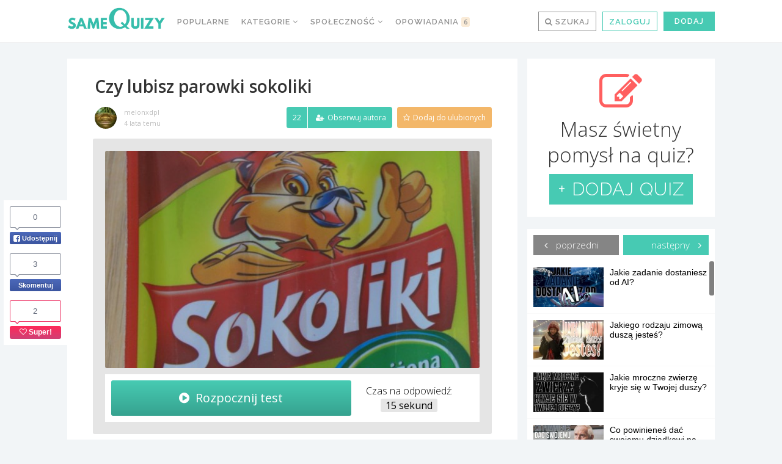

--- FILE ---
content_type: text/html; charset=UTF-8
request_url: https://samequizy.pl/czy-lubisz-parowki-sokoliki/
body_size: 48657
content:
<!doctype html><html lang="pl-PL"><head><meta http-equiv="Content-Type" content="text/html; charset=UTF-8" /><meta name="viewport" content="width=device-width,initial-scale=1,maximum-scale=5"><meta name="google-play-app" content="app-id=pl.filing.samequizy"><meta name="apple-itunes-app" content="app-id=1055405036"><meta http-equiv="X-UA-Compatible" content="IE=edge,chrome=1"><meta name="HandheldFriendly" content="true"><meta property="article:author" content="https://www.facebook.com/sameQuizy"><script src="/cdn-cgi/scripts/7d0fa10a/cloudflare-static/rocket-loader.min.js" data-cf-settings="b6378ca128f485e671f43f0b-|49"></script><style id="ao_optimized_gfonts" media="print" onload="this.onload=null;this.media='all';">/* cyrillic-ext */
@font-face {
  font-family: 'Open Sans';
  font-style: italic;
  font-weight: 300;
  font-stretch: 100%;
  font-display: swap;
  src: url(/fonts.gstatic.com/s/opensans/v44/memtYaGs126MiZpBA-UFUIcVXSCEkx2cmqvXlWqWtE6FxZCJgvAQ.woff2) format('woff2');
  unicode-range: U+0460-052F, U+1C80-1C8A, U+20B4, U+2DE0-2DFF, U+A640-A69F, U+FE2E-FE2F;
}
/* cyrillic */
@font-face {
  font-family: 'Open Sans';
  font-style: italic;
  font-weight: 300;
  font-stretch: 100%;
  font-display: swap;
  src: url(/fonts.gstatic.com/s/opensans/v44/memtYaGs126MiZpBA-UFUIcVXSCEkx2cmqvXlWqWvU6FxZCJgvAQ.woff2) format('woff2');
  unicode-range: U+0301, U+0400-045F, U+0490-0491, U+04B0-04B1, U+2116;
}
/* greek-ext */
@font-face {
  font-family: 'Open Sans';
  font-style: italic;
  font-weight: 300;
  font-stretch: 100%;
  font-display: swap;
  src: url(/fonts.gstatic.com/s/opensans/v44/memtYaGs126MiZpBA-UFUIcVXSCEkx2cmqvXlWqWtU6FxZCJgvAQ.woff2) format('woff2');
  unicode-range: U+1F00-1FFF;
}
/* greek */
@font-face {
  font-family: 'Open Sans';
  font-style: italic;
  font-weight: 300;
  font-stretch: 100%;
  font-display: swap;
  src: url(/fonts.gstatic.com/s/opensans/v44/memtYaGs126MiZpBA-UFUIcVXSCEkx2cmqvXlWqWuk6FxZCJgvAQ.woff2) format('woff2');
  unicode-range: U+0370-0377, U+037A-037F, U+0384-038A, U+038C, U+038E-03A1, U+03A3-03FF;
}
/* hebrew */
@font-face {
  font-family: 'Open Sans';
  font-style: italic;
  font-weight: 300;
  font-stretch: 100%;
  font-display: swap;
  src: url(/fonts.gstatic.com/s/opensans/v44/memtYaGs126MiZpBA-UFUIcVXSCEkx2cmqvXlWqWu06FxZCJgvAQ.woff2) format('woff2');
  unicode-range: U+0307-0308, U+0590-05FF, U+200C-2010, U+20AA, U+25CC, U+FB1D-FB4F;
}
/* math */
@font-face {
  font-family: 'Open Sans';
  font-style: italic;
  font-weight: 300;
  font-stretch: 100%;
  font-display: swap;
  src: url(/fonts.gstatic.com/s/opensans/v44/memtYaGs126MiZpBA-UFUIcVXSCEkx2cmqvXlWqWxU6FxZCJgvAQ.woff2) format('woff2');
  unicode-range: U+0302-0303, U+0305, U+0307-0308, U+0310, U+0312, U+0315, U+031A, U+0326-0327, U+032C, U+032F-0330, U+0332-0333, U+0338, U+033A, U+0346, U+034D, U+0391-03A1, U+03A3-03A9, U+03B1-03C9, U+03D1, U+03D5-03D6, U+03F0-03F1, U+03F4-03F5, U+2016-2017, U+2034-2038, U+203C, U+2040, U+2043, U+2047, U+2050, U+2057, U+205F, U+2070-2071, U+2074-208E, U+2090-209C, U+20D0-20DC, U+20E1, U+20E5-20EF, U+2100-2112, U+2114-2115, U+2117-2121, U+2123-214F, U+2190, U+2192, U+2194-21AE, U+21B0-21E5, U+21F1-21F2, U+21F4-2211, U+2213-2214, U+2216-22FF, U+2308-230B, U+2310, U+2319, U+231C-2321, U+2336-237A, U+237C, U+2395, U+239B-23B7, U+23D0, U+23DC-23E1, U+2474-2475, U+25AF, U+25B3, U+25B7, U+25BD, U+25C1, U+25CA, U+25CC, U+25FB, U+266D-266F, U+27C0-27FF, U+2900-2AFF, U+2B0E-2B11, U+2B30-2B4C, U+2BFE, U+3030, U+FF5B, U+FF5D, U+1D400-1D7FF, U+1EE00-1EEFF;
}
/* symbols */
@font-face {
  font-family: 'Open Sans';
  font-style: italic;
  font-weight: 300;
  font-stretch: 100%;
  font-display: swap;
  src: url(/fonts.gstatic.com/s/opensans/v44/memtYaGs126MiZpBA-UFUIcVXSCEkx2cmqvXlWqW106FxZCJgvAQ.woff2) format('woff2');
  unicode-range: U+0001-000C, U+000E-001F, U+007F-009F, U+20DD-20E0, U+20E2-20E4, U+2150-218F, U+2190, U+2192, U+2194-2199, U+21AF, U+21E6-21F0, U+21F3, U+2218-2219, U+2299, U+22C4-22C6, U+2300-243F, U+2440-244A, U+2460-24FF, U+25A0-27BF, U+2800-28FF, U+2921-2922, U+2981, U+29BF, U+29EB, U+2B00-2BFF, U+4DC0-4DFF, U+FFF9-FFFB, U+10140-1018E, U+10190-1019C, U+101A0, U+101D0-101FD, U+102E0-102FB, U+10E60-10E7E, U+1D2C0-1D2D3, U+1D2E0-1D37F, U+1F000-1F0FF, U+1F100-1F1AD, U+1F1E6-1F1FF, U+1F30D-1F30F, U+1F315, U+1F31C, U+1F31E, U+1F320-1F32C, U+1F336, U+1F378, U+1F37D, U+1F382, U+1F393-1F39F, U+1F3A7-1F3A8, U+1F3AC-1F3AF, U+1F3C2, U+1F3C4-1F3C6, U+1F3CA-1F3CE, U+1F3D4-1F3E0, U+1F3ED, U+1F3F1-1F3F3, U+1F3F5-1F3F7, U+1F408, U+1F415, U+1F41F, U+1F426, U+1F43F, U+1F441-1F442, U+1F444, U+1F446-1F449, U+1F44C-1F44E, U+1F453, U+1F46A, U+1F47D, U+1F4A3, U+1F4B0, U+1F4B3, U+1F4B9, U+1F4BB, U+1F4BF, U+1F4C8-1F4CB, U+1F4D6, U+1F4DA, U+1F4DF, U+1F4E3-1F4E6, U+1F4EA-1F4ED, U+1F4F7, U+1F4F9-1F4FB, U+1F4FD-1F4FE, U+1F503, U+1F507-1F50B, U+1F50D, U+1F512-1F513, U+1F53E-1F54A, U+1F54F-1F5FA, U+1F610, U+1F650-1F67F, U+1F687, U+1F68D, U+1F691, U+1F694, U+1F698, U+1F6AD, U+1F6B2, U+1F6B9-1F6BA, U+1F6BC, U+1F6C6-1F6CF, U+1F6D3-1F6D7, U+1F6E0-1F6EA, U+1F6F0-1F6F3, U+1F6F7-1F6FC, U+1F700-1F7FF, U+1F800-1F80B, U+1F810-1F847, U+1F850-1F859, U+1F860-1F887, U+1F890-1F8AD, U+1F8B0-1F8BB, U+1F8C0-1F8C1, U+1F900-1F90B, U+1F93B, U+1F946, U+1F984, U+1F996, U+1F9E9, U+1FA00-1FA6F, U+1FA70-1FA7C, U+1FA80-1FA89, U+1FA8F-1FAC6, U+1FACE-1FADC, U+1FADF-1FAE9, U+1FAF0-1FAF8, U+1FB00-1FBFF;
}
/* vietnamese */
@font-face {
  font-family: 'Open Sans';
  font-style: italic;
  font-weight: 300;
  font-stretch: 100%;
  font-display: swap;
  src: url(/fonts.gstatic.com/s/opensans/v44/memtYaGs126MiZpBA-UFUIcVXSCEkx2cmqvXlWqWtk6FxZCJgvAQ.woff2) format('woff2');
  unicode-range: U+0102-0103, U+0110-0111, U+0128-0129, U+0168-0169, U+01A0-01A1, U+01AF-01B0, U+0300-0301, U+0303-0304, U+0308-0309, U+0323, U+0329, U+1EA0-1EF9, U+20AB;
}
/* latin-ext */
@font-face {
  font-family: 'Open Sans';
  font-style: italic;
  font-weight: 300;
  font-stretch: 100%;
  font-display: swap;
  src: url(/fonts.gstatic.com/s/opensans/v44/memtYaGs126MiZpBA-UFUIcVXSCEkx2cmqvXlWqWt06FxZCJgvAQ.woff2) format('woff2');
  unicode-range: U+0100-02BA, U+02BD-02C5, U+02C7-02CC, U+02CE-02D7, U+02DD-02FF, U+0304, U+0308, U+0329, U+1D00-1DBF, U+1E00-1E9F, U+1EF2-1EFF, U+2020, U+20A0-20AB, U+20AD-20C0, U+2113, U+2C60-2C7F, U+A720-A7FF;
}
/* latin */
@font-face {
  font-family: 'Open Sans';
  font-style: italic;
  font-weight: 300;
  font-stretch: 100%;
  font-display: swap;
  src: url(/fonts.gstatic.com/s/opensans/v44/memtYaGs126MiZpBA-UFUIcVXSCEkx2cmqvXlWqWuU6FxZCJgg.woff2) format('woff2');
  unicode-range: U+0000-00FF, U+0131, U+0152-0153, U+02BB-02BC, U+02C6, U+02DA, U+02DC, U+0304, U+0308, U+0329, U+2000-206F, U+20AC, U+2122, U+2191, U+2193, U+2212, U+2215, U+FEFF, U+FFFD;
}
/* cyrillic-ext */
@font-face {
  font-family: 'Open Sans';
  font-style: italic;
  font-weight: 400;
  font-stretch: 100%;
  font-display: swap;
  src: url(/fonts.gstatic.com/s/opensans/v44/memtYaGs126MiZpBA-UFUIcVXSCEkx2cmqvXlWqWtE6FxZCJgvAQ.woff2) format('woff2');
  unicode-range: U+0460-052F, U+1C80-1C8A, U+20B4, U+2DE0-2DFF, U+A640-A69F, U+FE2E-FE2F;
}
/* cyrillic */
@font-face {
  font-family: 'Open Sans';
  font-style: italic;
  font-weight: 400;
  font-stretch: 100%;
  font-display: swap;
  src: url(/fonts.gstatic.com/s/opensans/v44/memtYaGs126MiZpBA-UFUIcVXSCEkx2cmqvXlWqWvU6FxZCJgvAQ.woff2) format('woff2');
  unicode-range: U+0301, U+0400-045F, U+0490-0491, U+04B0-04B1, U+2116;
}
/* greek-ext */
@font-face {
  font-family: 'Open Sans';
  font-style: italic;
  font-weight: 400;
  font-stretch: 100%;
  font-display: swap;
  src: url(/fonts.gstatic.com/s/opensans/v44/memtYaGs126MiZpBA-UFUIcVXSCEkx2cmqvXlWqWtU6FxZCJgvAQ.woff2) format('woff2');
  unicode-range: U+1F00-1FFF;
}
/* greek */
@font-face {
  font-family: 'Open Sans';
  font-style: italic;
  font-weight: 400;
  font-stretch: 100%;
  font-display: swap;
  src: url(/fonts.gstatic.com/s/opensans/v44/memtYaGs126MiZpBA-UFUIcVXSCEkx2cmqvXlWqWuk6FxZCJgvAQ.woff2) format('woff2');
  unicode-range: U+0370-0377, U+037A-037F, U+0384-038A, U+038C, U+038E-03A1, U+03A3-03FF;
}
/* hebrew */
@font-face {
  font-family: 'Open Sans';
  font-style: italic;
  font-weight: 400;
  font-stretch: 100%;
  font-display: swap;
  src: url(/fonts.gstatic.com/s/opensans/v44/memtYaGs126MiZpBA-UFUIcVXSCEkx2cmqvXlWqWu06FxZCJgvAQ.woff2) format('woff2');
  unicode-range: U+0307-0308, U+0590-05FF, U+200C-2010, U+20AA, U+25CC, U+FB1D-FB4F;
}
/* math */
@font-face {
  font-family: 'Open Sans';
  font-style: italic;
  font-weight: 400;
  font-stretch: 100%;
  font-display: swap;
  src: url(/fonts.gstatic.com/s/opensans/v44/memtYaGs126MiZpBA-UFUIcVXSCEkx2cmqvXlWqWxU6FxZCJgvAQ.woff2) format('woff2');
  unicode-range: U+0302-0303, U+0305, U+0307-0308, U+0310, U+0312, U+0315, U+031A, U+0326-0327, U+032C, U+032F-0330, U+0332-0333, U+0338, U+033A, U+0346, U+034D, U+0391-03A1, U+03A3-03A9, U+03B1-03C9, U+03D1, U+03D5-03D6, U+03F0-03F1, U+03F4-03F5, U+2016-2017, U+2034-2038, U+203C, U+2040, U+2043, U+2047, U+2050, U+2057, U+205F, U+2070-2071, U+2074-208E, U+2090-209C, U+20D0-20DC, U+20E1, U+20E5-20EF, U+2100-2112, U+2114-2115, U+2117-2121, U+2123-214F, U+2190, U+2192, U+2194-21AE, U+21B0-21E5, U+21F1-21F2, U+21F4-2211, U+2213-2214, U+2216-22FF, U+2308-230B, U+2310, U+2319, U+231C-2321, U+2336-237A, U+237C, U+2395, U+239B-23B7, U+23D0, U+23DC-23E1, U+2474-2475, U+25AF, U+25B3, U+25B7, U+25BD, U+25C1, U+25CA, U+25CC, U+25FB, U+266D-266F, U+27C0-27FF, U+2900-2AFF, U+2B0E-2B11, U+2B30-2B4C, U+2BFE, U+3030, U+FF5B, U+FF5D, U+1D400-1D7FF, U+1EE00-1EEFF;
}
/* symbols */
@font-face {
  font-family: 'Open Sans';
  font-style: italic;
  font-weight: 400;
  font-stretch: 100%;
  font-display: swap;
  src: url(/fonts.gstatic.com/s/opensans/v44/memtYaGs126MiZpBA-UFUIcVXSCEkx2cmqvXlWqW106FxZCJgvAQ.woff2) format('woff2');
  unicode-range: U+0001-000C, U+000E-001F, U+007F-009F, U+20DD-20E0, U+20E2-20E4, U+2150-218F, U+2190, U+2192, U+2194-2199, U+21AF, U+21E6-21F0, U+21F3, U+2218-2219, U+2299, U+22C4-22C6, U+2300-243F, U+2440-244A, U+2460-24FF, U+25A0-27BF, U+2800-28FF, U+2921-2922, U+2981, U+29BF, U+29EB, U+2B00-2BFF, U+4DC0-4DFF, U+FFF9-FFFB, U+10140-1018E, U+10190-1019C, U+101A0, U+101D0-101FD, U+102E0-102FB, U+10E60-10E7E, U+1D2C0-1D2D3, U+1D2E0-1D37F, U+1F000-1F0FF, U+1F100-1F1AD, U+1F1E6-1F1FF, U+1F30D-1F30F, U+1F315, U+1F31C, U+1F31E, U+1F320-1F32C, U+1F336, U+1F378, U+1F37D, U+1F382, U+1F393-1F39F, U+1F3A7-1F3A8, U+1F3AC-1F3AF, U+1F3C2, U+1F3C4-1F3C6, U+1F3CA-1F3CE, U+1F3D4-1F3E0, U+1F3ED, U+1F3F1-1F3F3, U+1F3F5-1F3F7, U+1F408, U+1F415, U+1F41F, U+1F426, U+1F43F, U+1F441-1F442, U+1F444, U+1F446-1F449, U+1F44C-1F44E, U+1F453, U+1F46A, U+1F47D, U+1F4A3, U+1F4B0, U+1F4B3, U+1F4B9, U+1F4BB, U+1F4BF, U+1F4C8-1F4CB, U+1F4D6, U+1F4DA, U+1F4DF, U+1F4E3-1F4E6, U+1F4EA-1F4ED, U+1F4F7, U+1F4F9-1F4FB, U+1F4FD-1F4FE, U+1F503, U+1F507-1F50B, U+1F50D, U+1F512-1F513, U+1F53E-1F54A, U+1F54F-1F5FA, U+1F610, U+1F650-1F67F, U+1F687, U+1F68D, U+1F691, U+1F694, U+1F698, U+1F6AD, U+1F6B2, U+1F6B9-1F6BA, U+1F6BC, U+1F6C6-1F6CF, U+1F6D3-1F6D7, U+1F6E0-1F6EA, U+1F6F0-1F6F3, U+1F6F7-1F6FC, U+1F700-1F7FF, U+1F800-1F80B, U+1F810-1F847, U+1F850-1F859, U+1F860-1F887, U+1F890-1F8AD, U+1F8B0-1F8BB, U+1F8C0-1F8C1, U+1F900-1F90B, U+1F93B, U+1F946, U+1F984, U+1F996, U+1F9E9, U+1FA00-1FA6F, U+1FA70-1FA7C, U+1FA80-1FA89, U+1FA8F-1FAC6, U+1FACE-1FADC, U+1FADF-1FAE9, U+1FAF0-1FAF8, U+1FB00-1FBFF;
}
/* vietnamese */
@font-face {
  font-family: 'Open Sans';
  font-style: italic;
  font-weight: 400;
  font-stretch: 100%;
  font-display: swap;
  src: url(/fonts.gstatic.com/s/opensans/v44/memtYaGs126MiZpBA-UFUIcVXSCEkx2cmqvXlWqWtk6FxZCJgvAQ.woff2) format('woff2');
  unicode-range: U+0102-0103, U+0110-0111, U+0128-0129, U+0168-0169, U+01A0-01A1, U+01AF-01B0, U+0300-0301, U+0303-0304, U+0308-0309, U+0323, U+0329, U+1EA0-1EF9, U+20AB;
}
/* latin-ext */
@font-face {
  font-family: 'Open Sans';
  font-style: italic;
  font-weight: 400;
  font-stretch: 100%;
  font-display: swap;
  src: url(/fonts.gstatic.com/s/opensans/v44/memtYaGs126MiZpBA-UFUIcVXSCEkx2cmqvXlWqWt06FxZCJgvAQ.woff2) format('woff2');
  unicode-range: U+0100-02BA, U+02BD-02C5, U+02C7-02CC, U+02CE-02D7, U+02DD-02FF, U+0304, U+0308, U+0329, U+1D00-1DBF, U+1E00-1E9F, U+1EF2-1EFF, U+2020, U+20A0-20AB, U+20AD-20C0, U+2113, U+2C60-2C7F, U+A720-A7FF;
}
/* latin */
@font-face {
  font-family: 'Open Sans';
  font-style: italic;
  font-weight: 400;
  font-stretch: 100%;
  font-display: swap;
  src: url(/fonts.gstatic.com/s/opensans/v44/memtYaGs126MiZpBA-UFUIcVXSCEkx2cmqvXlWqWuU6FxZCJgg.woff2) format('woff2');
  unicode-range: U+0000-00FF, U+0131, U+0152-0153, U+02BB-02BC, U+02C6, U+02DA, U+02DC, U+0304, U+0308, U+0329, U+2000-206F, U+20AC, U+2122, U+2191, U+2193, U+2212, U+2215, U+FEFF, U+FFFD;
}
/* cyrillic-ext */
@font-face {
  font-family: 'Open Sans';
  font-style: italic;
  font-weight: 700;
  font-stretch: 100%;
  font-display: swap;
  src: url(/fonts.gstatic.com/s/opensans/v44/memtYaGs126MiZpBA-UFUIcVXSCEkx2cmqvXlWqWtE6FxZCJgvAQ.woff2) format('woff2');
  unicode-range: U+0460-052F, U+1C80-1C8A, U+20B4, U+2DE0-2DFF, U+A640-A69F, U+FE2E-FE2F;
}
/* cyrillic */
@font-face {
  font-family: 'Open Sans';
  font-style: italic;
  font-weight: 700;
  font-stretch: 100%;
  font-display: swap;
  src: url(/fonts.gstatic.com/s/opensans/v44/memtYaGs126MiZpBA-UFUIcVXSCEkx2cmqvXlWqWvU6FxZCJgvAQ.woff2) format('woff2');
  unicode-range: U+0301, U+0400-045F, U+0490-0491, U+04B0-04B1, U+2116;
}
/* greek-ext */
@font-face {
  font-family: 'Open Sans';
  font-style: italic;
  font-weight: 700;
  font-stretch: 100%;
  font-display: swap;
  src: url(/fonts.gstatic.com/s/opensans/v44/memtYaGs126MiZpBA-UFUIcVXSCEkx2cmqvXlWqWtU6FxZCJgvAQ.woff2) format('woff2');
  unicode-range: U+1F00-1FFF;
}
/* greek */
@font-face {
  font-family: 'Open Sans';
  font-style: italic;
  font-weight: 700;
  font-stretch: 100%;
  font-display: swap;
  src: url(/fonts.gstatic.com/s/opensans/v44/memtYaGs126MiZpBA-UFUIcVXSCEkx2cmqvXlWqWuk6FxZCJgvAQ.woff2) format('woff2');
  unicode-range: U+0370-0377, U+037A-037F, U+0384-038A, U+038C, U+038E-03A1, U+03A3-03FF;
}
/* hebrew */
@font-face {
  font-family: 'Open Sans';
  font-style: italic;
  font-weight: 700;
  font-stretch: 100%;
  font-display: swap;
  src: url(/fonts.gstatic.com/s/opensans/v44/memtYaGs126MiZpBA-UFUIcVXSCEkx2cmqvXlWqWu06FxZCJgvAQ.woff2) format('woff2');
  unicode-range: U+0307-0308, U+0590-05FF, U+200C-2010, U+20AA, U+25CC, U+FB1D-FB4F;
}
/* math */
@font-face {
  font-family: 'Open Sans';
  font-style: italic;
  font-weight: 700;
  font-stretch: 100%;
  font-display: swap;
  src: url(/fonts.gstatic.com/s/opensans/v44/memtYaGs126MiZpBA-UFUIcVXSCEkx2cmqvXlWqWxU6FxZCJgvAQ.woff2) format('woff2');
  unicode-range: U+0302-0303, U+0305, U+0307-0308, U+0310, U+0312, U+0315, U+031A, U+0326-0327, U+032C, U+032F-0330, U+0332-0333, U+0338, U+033A, U+0346, U+034D, U+0391-03A1, U+03A3-03A9, U+03B1-03C9, U+03D1, U+03D5-03D6, U+03F0-03F1, U+03F4-03F5, U+2016-2017, U+2034-2038, U+203C, U+2040, U+2043, U+2047, U+2050, U+2057, U+205F, U+2070-2071, U+2074-208E, U+2090-209C, U+20D0-20DC, U+20E1, U+20E5-20EF, U+2100-2112, U+2114-2115, U+2117-2121, U+2123-214F, U+2190, U+2192, U+2194-21AE, U+21B0-21E5, U+21F1-21F2, U+21F4-2211, U+2213-2214, U+2216-22FF, U+2308-230B, U+2310, U+2319, U+231C-2321, U+2336-237A, U+237C, U+2395, U+239B-23B7, U+23D0, U+23DC-23E1, U+2474-2475, U+25AF, U+25B3, U+25B7, U+25BD, U+25C1, U+25CA, U+25CC, U+25FB, U+266D-266F, U+27C0-27FF, U+2900-2AFF, U+2B0E-2B11, U+2B30-2B4C, U+2BFE, U+3030, U+FF5B, U+FF5D, U+1D400-1D7FF, U+1EE00-1EEFF;
}
/* symbols */
@font-face {
  font-family: 'Open Sans';
  font-style: italic;
  font-weight: 700;
  font-stretch: 100%;
  font-display: swap;
  src: url(/fonts.gstatic.com/s/opensans/v44/memtYaGs126MiZpBA-UFUIcVXSCEkx2cmqvXlWqW106FxZCJgvAQ.woff2) format('woff2');
  unicode-range: U+0001-000C, U+000E-001F, U+007F-009F, U+20DD-20E0, U+20E2-20E4, U+2150-218F, U+2190, U+2192, U+2194-2199, U+21AF, U+21E6-21F0, U+21F3, U+2218-2219, U+2299, U+22C4-22C6, U+2300-243F, U+2440-244A, U+2460-24FF, U+25A0-27BF, U+2800-28FF, U+2921-2922, U+2981, U+29BF, U+29EB, U+2B00-2BFF, U+4DC0-4DFF, U+FFF9-FFFB, U+10140-1018E, U+10190-1019C, U+101A0, U+101D0-101FD, U+102E0-102FB, U+10E60-10E7E, U+1D2C0-1D2D3, U+1D2E0-1D37F, U+1F000-1F0FF, U+1F100-1F1AD, U+1F1E6-1F1FF, U+1F30D-1F30F, U+1F315, U+1F31C, U+1F31E, U+1F320-1F32C, U+1F336, U+1F378, U+1F37D, U+1F382, U+1F393-1F39F, U+1F3A7-1F3A8, U+1F3AC-1F3AF, U+1F3C2, U+1F3C4-1F3C6, U+1F3CA-1F3CE, U+1F3D4-1F3E0, U+1F3ED, U+1F3F1-1F3F3, U+1F3F5-1F3F7, U+1F408, U+1F415, U+1F41F, U+1F426, U+1F43F, U+1F441-1F442, U+1F444, U+1F446-1F449, U+1F44C-1F44E, U+1F453, U+1F46A, U+1F47D, U+1F4A3, U+1F4B0, U+1F4B3, U+1F4B9, U+1F4BB, U+1F4BF, U+1F4C8-1F4CB, U+1F4D6, U+1F4DA, U+1F4DF, U+1F4E3-1F4E6, U+1F4EA-1F4ED, U+1F4F7, U+1F4F9-1F4FB, U+1F4FD-1F4FE, U+1F503, U+1F507-1F50B, U+1F50D, U+1F512-1F513, U+1F53E-1F54A, U+1F54F-1F5FA, U+1F610, U+1F650-1F67F, U+1F687, U+1F68D, U+1F691, U+1F694, U+1F698, U+1F6AD, U+1F6B2, U+1F6B9-1F6BA, U+1F6BC, U+1F6C6-1F6CF, U+1F6D3-1F6D7, U+1F6E0-1F6EA, U+1F6F0-1F6F3, U+1F6F7-1F6FC, U+1F700-1F7FF, U+1F800-1F80B, U+1F810-1F847, U+1F850-1F859, U+1F860-1F887, U+1F890-1F8AD, U+1F8B0-1F8BB, U+1F8C0-1F8C1, U+1F900-1F90B, U+1F93B, U+1F946, U+1F984, U+1F996, U+1F9E9, U+1FA00-1FA6F, U+1FA70-1FA7C, U+1FA80-1FA89, U+1FA8F-1FAC6, U+1FACE-1FADC, U+1FADF-1FAE9, U+1FAF0-1FAF8, U+1FB00-1FBFF;
}
/* vietnamese */
@font-face {
  font-family: 'Open Sans';
  font-style: italic;
  font-weight: 700;
  font-stretch: 100%;
  font-display: swap;
  src: url(/fonts.gstatic.com/s/opensans/v44/memtYaGs126MiZpBA-UFUIcVXSCEkx2cmqvXlWqWtk6FxZCJgvAQ.woff2) format('woff2');
  unicode-range: U+0102-0103, U+0110-0111, U+0128-0129, U+0168-0169, U+01A0-01A1, U+01AF-01B0, U+0300-0301, U+0303-0304, U+0308-0309, U+0323, U+0329, U+1EA0-1EF9, U+20AB;
}
/* latin-ext */
@font-face {
  font-family: 'Open Sans';
  font-style: italic;
  font-weight: 700;
  font-stretch: 100%;
  font-display: swap;
  src: url(/fonts.gstatic.com/s/opensans/v44/memtYaGs126MiZpBA-UFUIcVXSCEkx2cmqvXlWqWt06FxZCJgvAQ.woff2) format('woff2');
  unicode-range: U+0100-02BA, U+02BD-02C5, U+02C7-02CC, U+02CE-02D7, U+02DD-02FF, U+0304, U+0308, U+0329, U+1D00-1DBF, U+1E00-1E9F, U+1EF2-1EFF, U+2020, U+20A0-20AB, U+20AD-20C0, U+2113, U+2C60-2C7F, U+A720-A7FF;
}
/* latin */
@font-face {
  font-family: 'Open Sans';
  font-style: italic;
  font-weight: 700;
  font-stretch: 100%;
  font-display: swap;
  src: url(/fonts.gstatic.com/s/opensans/v44/memtYaGs126MiZpBA-UFUIcVXSCEkx2cmqvXlWqWuU6FxZCJgg.woff2) format('woff2');
  unicode-range: U+0000-00FF, U+0131, U+0152-0153, U+02BB-02BC, U+02C6, U+02DA, U+02DC, U+0304, U+0308, U+0329, U+2000-206F, U+20AC, U+2122, U+2191, U+2193, U+2212, U+2215, U+FEFF, U+FFFD;
}
/* cyrillic-ext */
@font-face {
  font-family: 'Open Sans';
  font-style: normal;
  font-weight: 300;
  font-stretch: 100%;
  font-display: swap;
  src: url(/fonts.gstatic.com/s/opensans/v44/memvYaGs126MiZpBA-UvWbX2vVnXBbObj2OVTSKmu0SC55K5gw.woff2) format('woff2');
  unicode-range: U+0460-052F, U+1C80-1C8A, U+20B4, U+2DE0-2DFF, U+A640-A69F, U+FE2E-FE2F;
}
/* cyrillic */
@font-face {
  font-family: 'Open Sans';
  font-style: normal;
  font-weight: 300;
  font-stretch: 100%;
  font-display: swap;
  src: url(/fonts.gstatic.com/s/opensans/v44/memvYaGs126MiZpBA-UvWbX2vVnXBbObj2OVTSumu0SC55K5gw.woff2) format('woff2');
  unicode-range: U+0301, U+0400-045F, U+0490-0491, U+04B0-04B1, U+2116;
}
/* greek-ext */
@font-face {
  font-family: 'Open Sans';
  font-style: normal;
  font-weight: 300;
  font-stretch: 100%;
  font-display: swap;
  src: url(/fonts.gstatic.com/s/opensans/v44/memvYaGs126MiZpBA-UvWbX2vVnXBbObj2OVTSOmu0SC55K5gw.woff2) format('woff2');
  unicode-range: U+1F00-1FFF;
}
/* greek */
@font-face {
  font-family: 'Open Sans';
  font-style: normal;
  font-weight: 300;
  font-stretch: 100%;
  font-display: swap;
  src: url(/fonts.gstatic.com/s/opensans/v44/memvYaGs126MiZpBA-UvWbX2vVnXBbObj2OVTSymu0SC55K5gw.woff2) format('woff2');
  unicode-range: U+0370-0377, U+037A-037F, U+0384-038A, U+038C, U+038E-03A1, U+03A3-03FF;
}
/* hebrew */
@font-face {
  font-family: 'Open Sans';
  font-style: normal;
  font-weight: 300;
  font-stretch: 100%;
  font-display: swap;
  src: url(/fonts.gstatic.com/s/opensans/v44/memvYaGs126MiZpBA-UvWbX2vVnXBbObj2OVTS2mu0SC55K5gw.woff2) format('woff2');
  unicode-range: U+0307-0308, U+0590-05FF, U+200C-2010, U+20AA, U+25CC, U+FB1D-FB4F;
}
/* math */
@font-face {
  font-family: 'Open Sans';
  font-style: normal;
  font-weight: 300;
  font-stretch: 100%;
  font-display: swap;
  src: url(/fonts.gstatic.com/s/opensans/v44/memvYaGs126MiZpBA-UvWbX2vVnXBbObj2OVTVOmu0SC55K5gw.woff2) format('woff2');
  unicode-range: U+0302-0303, U+0305, U+0307-0308, U+0310, U+0312, U+0315, U+031A, U+0326-0327, U+032C, U+032F-0330, U+0332-0333, U+0338, U+033A, U+0346, U+034D, U+0391-03A1, U+03A3-03A9, U+03B1-03C9, U+03D1, U+03D5-03D6, U+03F0-03F1, U+03F4-03F5, U+2016-2017, U+2034-2038, U+203C, U+2040, U+2043, U+2047, U+2050, U+2057, U+205F, U+2070-2071, U+2074-208E, U+2090-209C, U+20D0-20DC, U+20E1, U+20E5-20EF, U+2100-2112, U+2114-2115, U+2117-2121, U+2123-214F, U+2190, U+2192, U+2194-21AE, U+21B0-21E5, U+21F1-21F2, U+21F4-2211, U+2213-2214, U+2216-22FF, U+2308-230B, U+2310, U+2319, U+231C-2321, U+2336-237A, U+237C, U+2395, U+239B-23B7, U+23D0, U+23DC-23E1, U+2474-2475, U+25AF, U+25B3, U+25B7, U+25BD, U+25C1, U+25CA, U+25CC, U+25FB, U+266D-266F, U+27C0-27FF, U+2900-2AFF, U+2B0E-2B11, U+2B30-2B4C, U+2BFE, U+3030, U+FF5B, U+FF5D, U+1D400-1D7FF, U+1EE00-1EEFF;
}
/* symbols */
@font-face {
  font-family: 'Open Sans';
  font-style: normal;
  font-weight: 300;
  font-stretch: 100%;
  font-display: swap;
  src: url(/fonts.gstatic.com/s/opensans/v44/memvYaGs126MiZpBA-UvWbX2vVnXBbObj2OVTUGmu0SC55K5gw.woff2) format('woff2');
  unicode-range: U+0001-000C, U+000E-001F, U+007F-009F, U+20DD-20E0, U+20E2-20E4, U+2150-218F, U+2190, U+2192, U+2194-2199, U+21AF, U+21E6-21F0, U+21F3, U+2218-2219, U+2299, U+22C4-22C6, U+2300-243F, U+2440-244A, U+2460-24FF, U+25A0-27BF, U+2800-28FF, U+2921-2922, U+2981, U+29BF, U+29EB, U+2B00-2BFF, U+4DC0-4DFF, U+FFF9-FFFB, U+10140-1018E, U+10190-1019C, U+101A0, U+101D0-101FD, U+102E0-102FB, U+10E60-10E7E, U+1D2C0-1D2D3, U+1D2E0-1D37F, U+1F000-1F0FF, U+1F100-1F1AD, U+1F1E6-1F1FF, U+1F30D-1F30F, U+1F315, U+1F31C, U+1F31E, U+1F320-1F32C, U+1F336, U+1F378, U+1F37D, U+1F382, U+1F393-1F39F, U+1F3A7-1F3A8, U+1F3AC-1F3AF, U+1F3C2, U+1F3C4-1F3C6, U+1F3CA-1F3CE, U+1F3D4-1F3E0, U+1F3ED, U+1F3F1-1F3F3, U+1F3F5-1F3F7, U+1F408, U+1F415, U+1F41F, U+1F426, U+1F43F, U+1F441-1F442, U+1F444, U+1F446-1F449, U+1F44C-1F44E, U+1F453, U+1F46A, U+1F47D, U+1F4A3, U+1F4B0, U+1F4B3, U+1F4B9, U+1F4BB, U+1F4BF, U+1F4C8-1F4CB, U+1F4D6, U+1F4DA, U+1F4DF, U+1F4E3-1F4E6, U+1F4EA-1F4ED, U+1F4F7, U+1F4F9-1F4FB, U+1F4FD-1F4FE, U+1F503, U+1F507-1F50B, U+1F50D, U+1F512-1F513, U+1F53E-1F54A, U+1F54F-1F5FA, U+1F610, U+1F650-1F67F, U+1F687, U+1F68D, U+1F691, U+1F694, U+1F698, U+1F6AD, U+1F6B2, U+1F6B9-1F6BA, U+1F6BC, U+1F6C6-1F6CF, U+1F6D3-1F6D7, U+1F6E0-1F6EA, U+1F6F0-1F6F3, U+1F6F7-1F6FC, U+1F700-1F7FF, U+1F800-1F80B, U+1F810-1F847, U+1F850-1F859, U+1F860-1F887, U+1F890-1F8AD, U+1F8B0-1F8BB, U+1F8C0-1F8C1, U+1F900-1F90B, U+1F93B, U+1F946, U+1F984, U+1F996, U+1F9E9, U+1FA00-1FA6F, U+1FA70-1FA7C, U+1FA80-1FA89, U+1FA8F-1FAC6, U+1FACE-1FADC, U+1FADF-1FAE9, U+1FAF0-1FAF8, U+1FB00-1FBFF;
}
/* vietnamese */
@font-face {
  font-family: 'Open Sans';
  font-style: normal;
  font-weight: 300;
  font-stretch: 100%;
  font-display: swap;
  src: url(/fonts.gstatic.com/s/opensans/v44/memvYaGs126MiZpBA-UvWbX2vVnXBbObj2OVTSCmu0SC55K5gw.woff2) format('woff2');
  unicode-range: U+0102-0103, U+0110-0111, U+0128-0129, U+0168-0169, U+01A0-01A1, U+01AF-01B0, U+0300-0301, U+0303-0304, U+0308-0309, U+0323, U+0329, U+1EA0-1EF9, U+20AB;
}
/* latin-ext */
@font-face {
  font-family: 'Open Sans';
  font-style: normal;
  font-weight: 300;
  font-stretch: 100%;
  font-display: swap;
  src: url(/fonts.gstatic.com/s/opensans/v44/memvYaGs126MiZpBA-UvWbX2vVnXBbObj2OVTSGmu0SC55K5gw.woff2) format('woff2');
  unicode-range: U+0100-02BA, U+02BD-02C5, U+02C7-02CC, U+02CE-02D7, U+02DD-02FF, U+0304, U+0308, U+0329, U+1D00-1DBF, U+1E00-1E9F, U+1EF2-1EFF, U+2020, U+20A0-20AB, U+20AD-20C0, U+2113, U+2C60-2C7F, U+A720-A7FF;
}
/* latin */
@font-face {
  font-family: 'Open Sans';
  font-style: normal;
  font-weight: 300;
  font-stretch: 100%;
  font-display: swap;
  src: url(/fonts.gstatic.com/s/opensans/v44/memvYaGs126MiZpBA-UvWbX2vVnXBbObj2OVTS-mu0SC55I.woff2) format('woff2');
  unicode-range: U+0000-00FF, U+0131, U+0152-0153, U+02BB-02BC, U+02C6, U+02DA, U+02DC, U+0304, U+0308, U+0329, U+2000-206F, U+20AC, U+2122, U+2191, U+2193, U+2212, U+2215, U+FEFF, U+FFFD;
}
/* cyrillic-ext */
@font-face {
  font-family: 'Open Sans';
  font-style: normal;
  font-weight: 400;
  font-stretch: 100%;
  font-display: swap;
  src: url(/fonts.gstatic.com/s/opensans/v44/memvYaGs126MiZpBA-UvWbX2vVnXBbObj2OVTSKmu0SC55K5gw.woff2) format('woff2');
  unicode-range: U+0460-052F, U+1C80-1C8A, U+20B4, U+2DE0-2DFF, U+A640-A69F, U+FE2E-FE2F;
}
/* cyrillic */
@font-face {
  font-family: 'Open Sans';
  font-style: normal;
  font-weight: 400;
  font-stretch: 100%;
  font-display: swap;
  src: url(/fonts.gstatic.com/s/opensans/v44/memvYaGs126MiZpBA-UvWbX2vVnXBbObj2OVTSumu0SC55K5gw.woff2) format('woff2');
  unicode-range: U+0301, U+0400-045F, U+0490-0491, U+04B0-04B1, U+2116;
}
/* greek-ext */
@font-face {
  font-family: 'Open Sans';
  font-style: normal;
  font-weight: 400;
  font-stretch: 100%;
  font-display: swap;
  src: url(/fonts.gstatic.com/s/opensans/v44/memvYaGs126MiZpBA-UvWbX2vVnXBbObj2OVTSOmu0SC55K5gw.woff2) format('woff2');
  unicode-range: U+1F00-1FFF;
}
/* greek */
@font-face {
  font-family: 'Open Sans';
  font-style: normal;
  font-weight: 400;
  font-stretch: 100%;
  font-display: swap;
  src: url(/fonts.gstatic.com/s/opensans/v44/memvYaGs126MiZpBA-UvWbX2vVnXBbObj2OVTSymu0SC55K5gw.woff2) format('woff2');
  unicode-range: U+0370-0377, U+037A-037F, U+0384-038A, U+038C, U+038E-03A1, U+03A3-03FF;
}
/* hebrew */
@font-face {
  font-family: 'Open Sans';
  font-style: normal;
  font-weight: 400;
  font-stretch: 100%;
  font-display: swap;
  src: url(/fonts.gstatic.com/s/opensans/v44/memvYaGs126MiZpBA-UvWbX2vVnXBbObj2OVTS2mu0SC55K5gw.woff2) format('woff2');
  unicode-range: U+0307-0308, U+0590-05FF, U+200C-2010, U+20AA, U+25CC, U+FB1D-FB4F;
}
/* math */
@font-face {
  font-family: 'Open Sans';
  font-style: normal;
  font-weight: 400;
  font-stretch: 100%;
  font-display: swap;
  src: url(/fonts.gstatic.com/s/opensans/v44/memvYaGs126MiZpBA-UvWbX2vVnXBbObj2OVTVOmu0SC55K5gw.woff2) format('woff2');
  unicode-range: U+0302-0303, U+0305, U+0307-0308, U+0310, U+0312, U+0315, U+031A, U+0326-0327, U+032C, U+032F-0330, U+0332-0333, U+0338, U+033A, U+0346, U+034D, U+0391-03A1, U+03A3-03A9, U+03B1-03C9, U+03D1, U+03D5-03D6, U+03F0-03F1, U+03F4-03F5, U+2016-2017, U+2034-2038, U+203C, U+2040, U+2043, U+2047, U+2050, U+2057, U+205F, U+2070-2071, U+2074-208E, U+2090-209C, U+20D0-20DC, U+20E1, U+20E5-20EF, U+2100-2112, U+2114-2115, U+2117-2121, U+2123-214F, U+2190, U+2192, U+2194-21AE, U+21B0-21E5, U+21F1-21F2, U+21F4-2211, U+2213-2214, U+2216-22FF, U+2308-230B, U+2310, U+2319, U+231C-2321, U+2336-237A, U+237C, U+2395, U+239B-23B7, U+23D0, U+23DC-23E1, U+2474-2475, U+25AF, U+25B3, U+25B7, U+25BD, U+25C1, U+25CA, U+25CC, U+25FB, U+266D-266F, U+27C0-27FF, U+2900-2AFF, U+2B0E-2B11, U+2B30-2B4C, U+2BFE, U+3030, U+FF5B, U+FF5D, U+1D400-1D7FF, U+1EE00-1EEFF;
}
/* symbols */
@font-face {
  font-family: 'Open Sans';
  font-style: normal;
  font-weight: 400;
  font-stretch: 100%;
  font-display: swap;
  src: url(/fonts.gstatic.com/s/opensans/v44/memvYaGs126MiZpBA-UvWbX2vVnXBbObj2OVTUGmu0SC55K5gw.woff2) format('woff2');
  unicode-range: U+0001-000C, U+000E-001F, U+007F-009F, U+20DD-20E0, U+20E2-20E4, U+2150-218F, U+2190, U+2192, U+2194-2199, U+21AF, U+21E6-21F0, U+21F3, U+2218-2219, U+2299, U+22C4-22C6, U+2300-243F, U+2440-244A, U+2460-24FF, U+25A0-27BF, U+2800-28FF, U+2921-2922, U+2981, U+29BF, U+29EB, U+2B00-2BFF, U+4DC0-4DFF, U+FFF9-FFFB, U+10140-1018E, U+10190-1019C, U+101A0, U+101D0-101FD, U+102E0-102FB, U+10E60-10E7E, U+1D2C0-1D2D3, U+1D2E0-1D37F, U+1F000-1F0FF, U+1F100-1F1AD, U+1F1E6-1F1FF, U+1F30D-1F30F, U+1F315, U+1F31C, U+1F31E, U+1F320-1F32C, U+1F336, U+1F378, U+1F37D, U+1F382, U+1F393-1F39F, U+1F3A7-1F3A8, U+1F3AC-1F3AF, U+1F3C2, U+1F3C4-1F3C6, U+1F3CA-1F3CE, U+1F3D4-1F3E0, U+1F3ED, U+1F3F1-1F3F3, U+1F3F5-1F3F7, U+1F408, U+1F415, U+1F41F, U+1F426, U+1F43F, U+1F441-1F442, U+1F444, U+1F446-1F449, U+1F44C-1F44E, U+1F453, U+1F46A, U+1F47D, U+1F4A3, U+1F4B0, U+1F4B3, U+1F4B9, U+1F4BB, U+1F4BF, U+1F4C8-1F4CB, U+1F4D6, U+1F4DA, U+1F4DF, U+1F4E3-1F4E6, U+1F4EA-1F4ED, U+1F4F7, U+1F4F9-1F4FB, U+1F4FD-1F4FE, U+1F503, U+1F507-1F50B, U+1F50D, U+1F512-1F513, U+1F53E-1F54A, U+1F54F-1F5FA, U+1F610, U+1F650-1F67F, U+1F687, U+1F68D, U+1F691, U+1F694, U+1F698, U+1F6AD, U+1F6B2, U+1F6B9-1F6BA, U+1F6BC, U+1F6C6-1F6CF, U+1F6D3-1F6D7, U+1F6E0-1F6EA, U+1F6F0-1F6F3, U+1F6F7-1F6FC, U+1F700-1F7FF, U+1F800-1F80B, U+1F810-1F847, U+1F850-1F859, U+1F860-1F887, U+1F890-1F8AD, U+1F8B0-1F8BB, U+1F8C0-1F8C1, U+1F900-1F90B, U+1F93B, U+1F946, U+1F984, U+1F996, U+1F9E9, U+1FA00-1FA6F, U+1FA70-1FA7C, U+1FA80-1FA89, U+1FA8F-1FAC6, U+1FACE-1FADC, U+1FADF-1FAE9, U+1FAF0-1FAF8, U+1FB00-1FBFF;
}
/* vietnamese */
@font-face {
  font-family: 'Open Sans';
  font-style: normal;
  font-weight: 400;
  font-stretch: 100%;
  font-display: swap;
  src: url(/fonts.gstatic.com/s/opensans/v44/memvYaGs126MiZpBA-UvWbX2vVnXBbObj2OVTSCmu0SC55K5gw.woff2) format('woff2');
  unicode-range: U+0102-0103, U+0110-0111, U+0128-0129, U+0168-0169, U+01A0-01A1, U+01AF-01B0, U+0300-0301, U+0303-0304, U+0308-0309, U+0323, U+0329, U+1EA0-1EF9, U+20AB;
}
/* latin-ext */
@font-face {
  font-family: 'Open Sans';
  font-style: normal;
  font-weight: 400;
  font-stretch: 100%;
  font-display: swap;
  src: url(/fonts.gstatic.com/s/opensans/v44/memvYaGs126MiZpBA-UvWbX2vVnXBbObj2OVTSGmu0SC55K5gw.woff2) format('woff2');
  unicode-range: U+0100-02BA, U+02BD-02C5, U+02C7-02CC, U+02CE-02D7, U+02DD-02FF, U+0304, U+0308, U+0329, U+1D00-1DBF, U+1E00-1E9F, U+1EF2-1EFF, U+2020, U+20A0-20AB, U+20AD-20C0, U+2113, U+2C60-2C7F, U+A720-A7FF;
}
/* latin */
@font-face {
  font-family: 'Open Sans';
  font-style: normal;
  font-weight: 400;
  font-stretch: 100%;
  font-display: swap;
  src: url(/fonts.gstatic.com/s/opensans/v44/memvYaGs126MiZpBA-UvWbX2vVnXBbObj2OVTS-mu0SC55I.woff2) format('woff2');
  unicode-range: U+0000-00FF, U+0131, U+0152-0153, U+02BB-02BC, U+02C6, U+02DA, U+02DC, U+0304, U+0308, U+0329, U+2000-206F, U+20AC, U+2122, U+2191, U+2193, U+2212, U+2215, U+FEFF, U+FFFD;
}
/* cyrillic-ext */
@font-face {
  font-family: 'Open Sans';
  font-style: normal;
  font-weight: 600;
  font-stretch: 100%;
  font-display: swap;
  src: url(/fonts.gstatic.com/s/opensans/v44/memvYaGs126MiZpBA-UvWbX2vVnXBbObj2OVTSKmu0SC55K5gw.woff2) format('woff2');
  unicode-range: U+0460-052F, U+1C80-1C8A, U+20B4, U+2DE0-2DFF, U+A640-A69F, U+FE2E-FE2F;
}
/* cyrillic */
@font-face {
  font-family: 'Open Sans';
  font-style: normal;
  font-weight: 600;
  font-stretch: 100%;
  font-display: swap;
  src: url(/fonts.gstatic.com/s/opensans/v44/memvYaGs126MiZpBA-UvWbX2vVnXBbObj2OVTSumu0SC55K5gw.woff2) format('woff2');
  unicode-range: U+0301, U+0400-045F, U+0490-0491, U+04B0-04B1, U+2116;
}
/* greek-ext */
@font-face {
  font-family: 'Open Sans';
  font-style: normal;
  font-weight: 600;
  font-stretch: 100%;
  font-display: swap;
  src: url(/fonts.gstatic.com/s/opensans/v44/memvYaGs126MiZpBA-UvWbX2vVnXBbObj2OVTSOmu0SC55K5gw.woff2) format('woff2');
  unicode-range: U+1F00-1FFF;
}
/* greek */
@font-face {
  font-family: 'Open Sans';
  font-style: normal;
  font-weight: 600;
  font-stretch: 100%;
  font-display: swap;
  src: url(/fonts.gstatic.com/s/opensans/v44/memvYaGs126MiZpBA-UvWbX2vVnXBbObj2OVTSymu0SC55K5gw.woff2) format('woff2');
  unicode-range: U+0370-0377, U+037A-037F, U+0384-038A, U+038C, U+038E-03A1, U+03A3-03FF;
}
/* hebrew */
@font-face {
  font-family: 'Open Sans';
  font-style: normal;
  font-weight: 600;
  font-stretch: 100%;
  font-display: swap;
  src: url(/fonts.gstatic.com/s/opensans/v44/memvYaGs126MiZpBA-UvWbX2vVnXBbObj2OVTS2mu0SC55K5gw.woff2) format('woff2');
  unicode-range: U+0307-0308, U+0590-05FF, U+200C-2010, U+20AA, U+25CC, U+FB1D-FB4F;
}
/* math */
@font-face {
  font-family: 'Open Sans';
  font-style: normal;
  font-weight: 600;
  font-stretch: 100%;
  font-display: swap;
  src: url(/fonts.gstatic.com/s/opensans/v44/memvYaGs126MiZpBA-UvWbX2vVnXBbObj2OVTVOmu0SC55K5gw.woff2) format('woff2');
  unicode-range: U+0302-0303, U+0305, U+0307-0308, U+0310, U+0312, U+0315, U+031A, U+0326-0327, U+032C, U+032F-0330, U+0332-0333, U+0338, U+033A, U+0346, U+034D, U+0391-03A1, U+03A3-03A9, U+03B1-03C9, U+03D1, U+03D5-03D6, U+03F0-03F1, U+03F4-03F5, U+2016-2017, U+2034-2038, U+203C, U+2040, U+2043, U+2047, U+2050, U+2057, U+205F, U+2070-2071, U+2074-208E, U+2090-209C, U+20D0-20DC, U+20E1, U+20E5-20EF, U+2100-2112, U+2114-2115, U+2117-2121, U+2123-214F, U+2190, U+2192, U+2194-21AE, U+21B0-21E5, U+21F1-21F2, U+21F4-2211, U+2213-2214, U+2216-22FF, U+2308-230B, U+2310, U+2319, U+231C-2321, U+2336-237A, U+237C, U+2395, U+239B-23B7, U+23D0, U+23DC-23E1, U+2474-2475, U+25AF, U+25B3, U+25B7, U+25BD, U+25C1, U+25CA, U+25CC, U+25FB, U+266D-266F, U+27C0-27FF, U+2900-2AFF, U+2B0E-2B11, U+2B30-2B4C, U+2BFE, U+3030, U+FF5B, U+FF5D, U+1D400-1D7FF, U+1EE00-1EEFF;
}
/* symbols */
@font-face {
  font-family: 'Open Sans';
  font-style: normal;
  font-weight: 600;
  font-stretch: 100%;
  font-display: swap;
  src: url(/fonts.gstatic.com/s/opensans/v44/memvYaGs126MiZpBA-UvWbX2vVnXBbObj2OVTUGmu0SC55K5gw.woff2) format('woff2');
  unicode-range: U+0001-000C, U+000E-001F, U+007F-009F, U+20DD-20E0, U+20E2-20E4, U+2150-218F, U+2190, U+2192, U+2194-2199, U+21AF, U+21E6-21F0, U+21F3, U+2218-2219, U+2299, U+22C4-22C6, U+2300-243F, U+2440-244A, U+2460-24FF, U+25A0-27BF, U+2800-28FF, U+2921-2922, U+2981, U+29BF, U+29EB, U+2B00-2BFF, U+4DC0-4DFF, U+FFF9-FFFB, U+10140-1018E, U+10190-1019C, U+101A0, U+101D0-101FD, U+102E0-102FB, U+10E60-10E7E, U+1D2C0-1D2D3, U+1D2E0-1D37F, U+1F000-1F0FF, U+1F100-1F1AD, U+1F1E6-1F1FF, U+1F30D-1F30F, U+1F315, U+1F31C, U+1F31E, U+1F320-1F32C, U+1F336, U+1F378, U+1F37D, U+1F382, U+1F393-1F39F, U+1F3A7-1F3A8, U+1F3AC-1F3AF, U+1F3C2, U+1F3C4-1F3C6, U+1F3CA-1F3CE, U+1F3D4-1F3E0, U+1F3ED, U+1F3F1-1F3F3, U+1F3F5-1F3F7, U+1F408, U+1F415, U+1F41F, U+1F426, U+1F43F, U+1F441-1F442, U+1F444, U+1F446-1F449, U+1F44C-1F44E, U+1F453, U+1F46A, U+1F47D, U+1F4A3, U+1F4B0, U+1F4B3, U+1F4B9, U+1F4BB, U+1F4BF, U+1F4C8-1F4CB, U+1F4D6, U+1F4DA, U+1F4DF, U+1F4E3-1F4E6, U+1F4EA-1F4ED, U+1F4F7, U+1F4F9-1F4FB, U+1F4FD-1F4FE, U+1F503, U+1F507-1F50B, U+1F50D, U+1F512-1F513, U+1F53E-1F54A, U+1F54F-1F5FA, U+1F610, U+1F650-1F67F, U+1F687, U+1F68D, U+1F691, U+1F694, U+1F698, U+1F6AD, U+1F6B2, U+1F6B9-1F6BA, U+1F6BC, U+1F6C6-1F6CF, U+1F6D3-1F6D7, U+1F6E0-1F6EA, U+1F6F0-1F6F3, U+1F6F7-1F6FC, U+1F700-1F7FF, U+1F800-1F80B, U+1F810-1F847, U+1F850-1F859, U+1F860-1F887, U+1F890-1F8AD, U+1F8B0-1F8BB, U+1F8C0-1F8C1, U+1F900-1F90B, U+1F93B, U+1F946, U+1F984, U+1F996, U+1F9E9, U+1FA00-1FA6F, U+1FA70-1FA7C, U+1FA80-1FA89, U+1FA8F-1FAC6, U+1FACE-1FADC, U+1FADF-1FAE9, U+1FAF0-1FAF8, U+1FB00-1FBFF;
}
/* vietnamese */
@font-face {
  font-family: 'Open Sans';
  font-style: normal;
  font-weight: 600;
  font-stretch: 100%;
  font-display: swap;
  src: url(/fonts.gstatic.com/s/opensans/v44/memvYaGs126MiZpBA-UvWbX2vVnXBbObj2OVTSCmu0SC55K5gw.woff2) format('woff2');
  unicode-range: U+0102-0103, U+0110-0111, U+0128-0129, U+0168-0169, U+01A0-01A1, U+01AF-01B0, U+0300-0301, U+0303-0304, U+0308-0309, U+0323, U+0329, U+1EA0-1EF9, U+20AB;
}
/* latin-ext */
@font-face {
  font-family: 'Open Sans';
  font-style: normal;
  font-weight: 600;
  font-stretch: 100%;
  font-display: swap;
  src: url(/fonts.gstatic.com/s/opensans/v44/memvYaGs126MiZpBA-UvWbX2vVnXBbObj2OVTSGmu0SC55K5gw.woff2) format('woff2');
  unicode-range: U+0100-02BA, U+02BD-02C5, U+02C7-02CC, U+02CE-02D7, U+02DD-02FF, U+0304, U+0308, U+0329, U+1D00-1DBF, U+1E00-1E9F, U+1EF2-1EFF, U+2020, U+20A0-20AB, U+20AD-20C0, U+2113, U+2C60-2C7F, U+A720-A7FF;
}
/* latin */
@font-face {
  font-family: 'Open Sans';
  font-style: normal;
  font-weight: 600;
  font-stretch: 100%;
  font-display: swap;
  src: url(/fonts.gstatic.com/s/opensans/v44/memvYaGs126MiZpBA-UvWbX2vVnXBbObj2OVTS-mu0SC55I.woff2) format('woff2');
  unicode-range: U+0000-00FF, U+0131, U+0152-0153, U+02BB-02BC, U+02C6, U+02DA, U+02DC, U+0304, U+0308, U+0329, U+2000-206F, U+20AC, U+2122, U+2191, U+2193, U+2212, U+2215, U+FEFF, U+FFFD;
}
/* cyrillic-ext */
@font-face {
  font-family: 'Open Sans';
  font-style: normal;
  font-weight: 700;
  font-stretch: 100%;
  font-display: swap;
  src: url(/fonts.gstatic.com/s/opensans/v44/memvYaGs126MiZpBA-UvWbX2vVnXBbObj2OVTSKmu0SC55K5gw.woff2) format('woff2');
  unicode-range: U+0460-052F, U+1C80-1C8A, U+20B4, U+2DE0-2DFF, U+A640-A69F, U+FE2E-FE2F;
}
/* cyrillic */
@font-face {
  font-family: 'Open Sans';
  font-style: normal;
  font-weight: 700;
  font-stretch: 100%;
  font-display: swap;
  src: url(/fonts.gstatic.com/s/opensans/v44/memvYaGs126MiZpBA-UvWbX2vVnXBbObj2OVTSumu0SC55K5gw.woff2) format('woff2');
  unicode-range: U+0301, U+0400-045F, U+0490-0491, U+04B0-04B1, U+2116;
}
/* greek-ext */
@font-face {
  font-family: 'Open Sans';
  font-style: normal;
  font-weight: 700;
  font-stretch: 100%;
  font-display: swap;
  src: url(/fonts.gstatic.com/s/opensans/v44/memvYaGs126MiZpBA-UvWbX2vVnXBbObj2OVTSOmu0SC55K5gw.woff2) format('woff2');
  unicode-range: U+1F00-1FFF;
}
/* greek */
@font-face {
  font-family: 'Open Sans';
  font-style: normal;
  font-weight: 700;
  font-stretch: 100%;
  font-display: swap;
  src: url(/fonts.gstatic.com/s/opensans/v44/memvYaGs126MiZpBA-UvWbX2vVnXBbObj2OVTSymu0SC55K5gw.woff2) format('woff2');
  unicode-range: U+0370-0377, U+037A-037F, U+0384-038A, U+038C, U+038E-03A1, U+03A3-03FF;
}
/* hebrew */
@font-face {
  font-family: 'Open Sans';
  font-style: normal;
  font-weight: 700;
  font-stretch: 100%;
  font-display: swap;
  src: url(/fonts.gstatic.com/s/opensans/v44/memvYaGs126MiZpBA-UvWbX2vVnXBbObj2OVTS2mu0SC55K5gw.woff2) format('woff2');
  unicode-range: U+0307-0308, U+0590-05FF, U+200C-2010, U+20AA, U+25CC, U+FB1D-FB4F;
}
/* math */
@font-face {
  font-family: 'Open Sans';
  font-style: normal;
  font-weight: 700;
  font-stretch: 100%;
  font-display: swap;
  src: url(/fonts.gstatic.com/s/opensans/v44/memvYaGs126MiZpBA-UvWbX2vVnXBbObj2OVTVOmu0SC55K5gw.woff2) format('woff2');
  unicode-range: U+0302-0303, U+0305, U+0307-0308, U+0310, U+0312, U+0315, U+031A, U+0326-0327, U+032C, U+032F-0330, U+0332-0333, U+0338, U+033A, U+0346, U+034D, U+0391-03A1, U+03A3-03A9, U+03B1-03C9, U+03D1, U+03D5-03D6, U+03F0-03F1, U+03F4-03F5, U+2016-2017, U+2034-2038, U+203C, U+2040, U+2043, U+2047, U+2050, U+2057, U+205F, U+2070-2071, U+2074-208E, U+2090-209C, U+20D0-20DC, U+20E1, U+20E5-20EF, U+2100-2112, U+2114-2115, U+2117-2121, U+2123-214F, U+2190, U+2192, U+2194-21AE, U+21B0-21E5, U+21F1-21F2, U+21F4-2211, U+2213-2214, U+2216-22FF, U+2308-230B, U+2310, U+2319, U+231C-2321, U+2336-237A, U+237C, U+2395, U+239B-23B7, U+23D0, U+23DC-23E1, U+2474-2475, U+25AF, U+25B3, U+25B7, U+25BD, U+25C1, U+25CA, U+25CC, U+25FB, U+266D-266F, U+27C0-27FF, U+2900-2AFF, U+2B0E-2B11, U+2B30-2B4C, U+2BFE, U+3030, U+FF5B, U+FF5D, U+1D400-1D7FF, U+1EE00-1EEFF;
}
/* symbols */
@font-face {
  font-family: 'Open Sans';
  font-style: normal;
  font-weight: 700;
  font-stretch: 100%;
  font-display: swap;
  src: url(/fonts.gstatic.com/s/opensans/v44/memvYaGs126MiZpBA-UvWbX2vVnXBbObj2OVTUGmu0SC55K5gw.woff2) format('woff2');
  unicode-range: U+0001-000C, U+000E-001F, U+007F-009F, U+20DD-20E0, U+20E2-20E4, U+2150-218F, U+2190, U+2192, U+2194-2199, U+21AF, U+21E6-21F0, U+21F3, U+2218-2219, U+2299, U+22C4-22C6, U+2300-243F, U+2440-244A, U+2460-24FF, U+25A0-27BF, U+2800-28FF, U+2921-2922, U+2981, U+29BF, U+29EB, U+2B00-2BFF, U+4DC0-4DFF, U+FFF9-FFFB, U+10140-1018E, U+10190-1019C, U+101A0, U+101D0-101FD, U+102E0-102FB, U+10E60-10E7E, U+1D2C0-1D2D3, U+1D2E0-1D37F, U+1F000-1F0FF, U+1F100-1F1AD, U+1F1E6-1F1FF, U+1F30D-1F30F, U+1F315, U+1F31C, U+1F31E, U+1F320-1F32C, U+1F336, U+1F378, U+1F37D, U+1F382, U+1F393-1F39F, U+1F3A7-1F3A8, U+1F3AC-1F3AF, U+1F3C2, U+1F3C4-1F3C6, U+1F3CA-1F3CE, U+1F3D4-1F3E0, U+1F3ED, U+1F3F1-1F3F3, U+1F3F5-1F3F7, U+1F408, U+1F415, U+1F41F, U+1F426, U+1F43F, U+1F441-1F442, U+1F444, U+1F446-1F449, U+1F44C-1F44E, U+1F453, U+1F46A, U+1F47D, U+1F4A3, U+1F4B0, U+1F4B3, U+1F4B9, U+1F4BB, U+1F4BF, U+1F4C8-1F4CB, U+1F4D6, U+1F4DA, U+1F4DF, U+1F4E3-1F4E6, U+1F4EA-1F4ED, U+1F4F7, U+1F4F9-1F4FB, U+1F4FD-1F4FE, U+1F503, U+1F507-1F50B, U+1F50D, U+1F512-1F513, U+1F53E-1F54A, U+1F54F-1F5FA, U+1F610, U+1F650-1F67F, U+1F687, U+1F68D, U+1F691, U+1F694, U+1F698, U+1F6AD, U+1F6B2, U+1F6B9-1F6BA, U+1F6BC, U+1F6C6-1F6CF, U+1F6D3-1F6D7, U+1F6E0-1F6EA, U+1F6F0-1F6F3, U+1F6F7-1F6FC, U+1F700-1F7FF, U+1F800-1F80B, U+1F810-1F847, U+1F850-1F859, U+1F860-1F887, U+1F890-1F8AD, U+1F8B0-1F8BB, U+1F8C0-1F8C1, U+1F900-1F90B, U+1F93B, U+1F946, U+1F984, U+1F996, U+1F9E9, U+1FA00-1FA6F, U+1FA70-1FA7C, U+1FA80-1FA89, U+1FA8F-1FAC6, U+1FACE-1FADC, U+1FADF-1FAE9, U+1FAF0-1FAF8, U+1FB00-1FBFF;
}
/* vietnamese */
@font-face {
  font-family: 'Open Sans';
  font-style: normal;
  font-weight: 700;
  font-stretch: 100%;
  font-display: swap;
  src: url(/fonts.gstatic.com/s/opensans/v44/memvYaGs126MiZpBA-UvWbX2vVnXBbObj2OVTSCmu0SC55K5gw.woff2) format('woff2');
  unicode-range: U+0102-0103, U+0110-0111, U+0128-0129, U+0168-0169, U+01A0-01A1, U+01AF-01B0, U+0300-0301, U+0303-0304, U+0308-0309, U+0323, U+0329, U+1EA0-1EF9, U+20AB;
}
/* latin-ext */
@font-face {
  font-family: 'Open Sans';
  font-style: normal;
  font-weight: 700;
  font-stretch: 100%;
  font-display: swap;
  src: url(/fonts.gstatic.com/s/opensans/v44/memvYaGs126MiZpBA-UvWbX2vVnXBbObj2OVTSGmu0SC55K5gw.woff2) format('woff2');
  unicode-range: U+0100-02BA, U+02BD-02C5, U+02C7-02CC, U+02CE-02D7, U+02DD-02FF, U+0304, U+0308, U+0329, U+1D00-1DBF, U+1E00-1E9F, U+1EF2-1EFF, U+2020, U+20A0-20AB, U+20AD-20C0, U+2113, U+2C60-2C7F, U+A720-A7FF;
}
/* latin */
@font-face {
  font-family: 'Open Sans';
  font-style: normal;
  font-weight: 700;
  font-stretch: 100%;
  font-display: swap;
  src: url(/fonts.gstatic.com/s/opensans/v44/memvYaGs126MiZpBA-UvWbX2vVnXBbObj2OVTS-mu0SC55I.woff2) format('woff2');
  unicode-range: U+0000-00FF, U+0131, U+0152-0153, U+02BB-02BC, U+02C6, U+02DA, U+02DC, U+0304, U+0308, U+0329, U+2000-206F, U+20AC, U+2122, U+2191, U+2193, U+2212, U+2215, U+FEFF, U+FFFD;
}
/* cyrillic-ext */
@font-face {
  font-family: 'Raleway';
  font-style: normal;
  font-weight: 300;
  font-display: swap;
  src: url(/fonts.gstatic.com/s/raleway/v37/1Ptug8zYS_SKggPNyCAIT4ttDfCmxA.woff2) format('woff2');
  unicode-range: U+0460-052F, U+1C80-1C8A, U+20B4, U+2DE0-2DFF, U+A640-A69F, U+FE2E-FE2F;
}
/* cyrillic */
@font-face {
  font-family: 'Raleway';
  font-style: normal;
  font-weight: 300;
  font-display: swap;
  src: url(/fonts.gstatic.com/s/raleway/v37/1Ptug8zYS_SKggPNyCkIT4ttDfCmxA.woff2) format('woff2');
  unicode-range: U+0301, U+0400-045F, U+0490-0491, U+04B0-04B1, U+2116;
}
/* vietnamese */
@font-face {
  font-family: 'Raleway';
  font-style: normal;
  font-weight: 300;
  font-display: swap;
  src: url(/fonts.gstatic.com/s/raleway/v37/1Ptug8zYS_SKggPNyCIIT4ttDfCmxA.woff2) format('woff2');
  unicode-range: U+0102-0103, U+0110-0111, U+0128-0129, U+0168-0169, U+01A0-01A1, U+01AF-01B0, U+0300-0301, U+0303-0304, U+0308-0309, U+0323, U+0329, U+1EA0-1EF9, U+20AB;
}
/* latin-ext */
@font-face {
  font-family: 'Raleway';
  font-style: normal;
  font-weight: 300;
  font-display: swap;
  src: url(/fonts.gstatic.com/s/raleway/v37/1Ptug8zYS_SKggPNyCMIT4ttDfCmxA.woff2) format('woff2');
  unicode-range: U+0100-02BA, U+02BD-02C5, U+02C7-02CC, U+02CE-02D7, U+02DD-02FF, U+0304, U+0308, U+0329, U+1D00-1DBF, U+1E00-1E9F, U+1EF2-1EFF, U+2020, U+20A0-20AB, U+20AD-20C0, U+2113, U+2C60-2C7F, U+A720-A7FF;
}
/* latin */
@font-face {
  font-family: 'Raleway';
  font-style: normal;
  font-weight: 300;
  font-display: swap;
  src: url(/fonts.gstatic.com/s/raleway/v37/1Ptug8zYS_SKggPNyC0IT4ttDfA.woff2) format('woff2');
  unicode-range: U+0000-00FF, U+0131, U+0152-0153, U+02BB-02BC, U+02C6, U+02DA, U+02DC, U+0304, U+0308, U+0329, U+2000-206F, U+20AC, U+2122, U+2191, U+2193, U+2212, U+2215, U+FEFF, U+FFFD;
}
/* cyrillic-ext */
@font-face {
  font-family: 'Raleway';
  font-style: normal;
  font-weight: 400;
  font-display: swap;
  src: url(/fonts.gstatic.com/s/raleway/v37/1Ptug8zYS_SKggPNyCAIT4ttDfCmxA.woff2) format('woff2');
  unicode-range: U+0460-052F, U+1C80-1C8A, U+20B4, U+2DE0-2DFF, U+A640-A69F, U+FE2E-FE2F;
}
/* cyrillic */
@font-face {
  font-family: 'Raleway';
  font-style: normal;
  font-weight: 400;
  font-display: swap;
  src: url(/fonts.gstatic.com/s/raleway/v37/1Ptug8zYS_SKggPNyCkIT4ttDfCmxA.woff2) format('woff2');
  unicode-range: U+0301, U+0400-045F, U+0490-0491, U+04B0-04B1, U+2116;
}
/* vietnamese */
@font-face {
  font-family: 'Raleway';
  font-style: normal;
  font-weight: 400;
  font-display: swap;
  src: url(/fonts.gstatic.com/s/raleway/v37/1Ptug8zYS_SKggPNyCIIT4ttDfCmxA.woff2) format('woff2');
  unicode-range: U+0102-0103, U+0110-0111, U+0128-0129, U+0168-0169, U+01A0-01A1, U+01AF-01B0, U+0300-0301, U+0303-0304, U+0308-0309, U+0323, U+0329, U+1EA0-1EF9, U+20AB;
}
/* latin-ext */
@font-face {
  font-family: 'Raleway';
  font-style: normal;
  font-weight: 400;
  font-display: swap;
  src: url(/fonts.gstatic.com/s/raleway/v37/1Ptug8zYS_SKggPNyCMIT4ttDfCmxA.woff2) format('woff2');
  unicode-range: U+0100-02BA, U+02BD-02C5, U+02C7-02CC, U+02CE-02D7, U+02DD-02FF, U+0304, U+0308, U+0329, U+1D00-1DBF, U+1E00-1E9F, U+1EF2-1EFF, U+2020, U+20A0-20AB, U+20AD-20C0, U+2113, U+2C60-2C7F, U+A720-A7FF;
}
/* latin */
@font-face {
  font-family: 'Raleway';
  font-style: normal;
  font-weight: 400;
  font-display: swap;
  src: url(/fonts.gstatic.com/s/raleway/v37/1Ptug8zYS_SKggPNyC0IT4ttDfA.woff2) format('woff2');
  unicode-range: U+0000-00FF, U+0131, U+0152-0153, U+02BB-02BC, U+02C6, U+02DA, U+02DC, U+0304, U+0308, U+0329, U+2000-206F, U+20AC, U+2122, U+2191, U+2193, U+2212, U+2215, U+FEFF, U+FFFD;
}
/* cyrillic-ext */
@font-face {
  font-family: 'Raleway';
  font-style: normal;
  font-weight: 600;
  font-display: swap;
  src: url(/fonts.gstatic.com/s/raleway/v37/1Ptug8zYS_SKggPNyCAIT4ttDfCmxA.woff2) format('woff2');
  unicode-range: U+0460-052F, U+1C80-1C8A, U+20B4, U+2DE0-2DFF, U+A640-A69F, U+FE2E-FE2F;
}
/* cyrillic */
@font-face {
  font-family: 'Raleway';
  font-style: normal;
  font-weight: 600;
  font-display: swap;
  src: url(/fonts.gstatic.com/s/raleway/v37/1Ptug8zYS_SKggPNyCkIT4ttDfCmxA.woff2) format('woff2');
  unicode-range: U+0301, U+0400-045F, U+0490-0491, U+04B0-04B1, U+2116;
}
/* vietnamese */
@font-face {
  font-family: 'Raleway';
  font-style: normal;
  font-weight: 600;
  font-display: swap;
  src: url(/fonts.gstatic.com/s/raleway/v37/1Ptug8zYS_SKggPNyCIIT4ttDfCmxA.woff2) format('woff2');
  unicode-range: U+0102-0103, U+0110-0111, U+0128-0129, U+0168-0169, U+01A0-01A1, U+01AF-01B0, U+0300-0301, U+0303-0304, U+0308-0309, U+0323, U+0329, U+1EA0-1EF9, U+20AB;
}
/* latin-ext */
@font-face {
  font-family: 'Raleway';
  font-style: normal;
  font-weight: 600;
  font-display: swap;
  src: url(/fonts.gstatic.com/s/raleway/v37/1Ptug8zYS_SKggPNyCMIT4ttDfCmxA.woff2) format('woff2');
  unicode-range: U+0100-02BA, U+02BD-02C5, U+02C7-02CC, U+02CE-02D7, U+02DD-02FF, U+0304, U+0308, U+0329, U+1D00-1DBF, U+1E00-1E9F, U+1EF2-1EFF, U+2020, U+20A0-20AB, U+20AD-20C0, U+2113, U+2C60-2C7F, U+A720-A7FF;
}
/* latin */
@font-face {
  font-family: 'Raleway';
  font-style: normal;
  font-weight: 600;
  font-display: swap;
  src: url(/fonts.gstatic.com/s/raleway/v37/1Ptug8zYS_SKggPNyC0IT4ttDfA.woff2) format('woff2');
  unicode-range: U+0000-00FF, U+0131, U+0152-0153, U+02BB-02BC, U+02C6, U+02DA, U+02DC, U+0304, U+0308, U+0329, U+2000-206F, U+20AC, U+2122, U+2191, U+2193, U+2212, U+2215, U+FEFF, U+FFFD;
}
</style><link rel="apple-touch-icon" sizes="57x57" href="/apple-icon-57x57.png"><link rel="apple-touch-icon" sizes="60x60" href="/apple-icon-60x60.png"><link rel="apple-touch-icon" sizes="72x72" href="/apple-icon-72x72.png"><link rel="apple-touch-icon" sizes="76x76" href="/apple-icon-76x76.png"><link rel="apple-touch-icon" sizes="114x114" href="/apple-icon-114x114.png"><link rel="apple-touch-icon" sizes="120x120" href="/apple-icon-120x120.png"><link rel="apple-touch-icon" sizes="144x144" href="/apple-icon-144x144.png"><link rel="apple-touch-icon" sizes="152x152" href="/apple-icon-152x152.png"><link rel="apple-touch-icon" sizes="180x180" href="/apple-icon-180x180.png"><link rel="shortcut icon" href="/favicon.ico" /><link rel="alternate" type="application/rss+xml" title="sameQuizy.pl RSS-Feed" href="/feed"><link media="all" href="https://samequizy.pl/wp-content/cache/autoptimize/css/autoptimize_4ed33063857cba17181481781d402a30.css?x83708" rel="stylesheet"><link media="screen" href="https://samequizy.pl/wp-content/cache/autoptimize/css/autoptimize_287ede673764a99b587acdaca7276862.css?x83708" rel="stylesheet"><title> Czy lubisz parowki sokoliki | sameQuizy</title><link rel="preconnect" href="https://spolecznosci.mgr.consensu.org/"><link rel="preconnect" href="https://a.spolecznosci.net"><link rel="preconnect" href="https://spolecznosci.net"><link rel="preconnect" href="https://get.optad360.io"><meta name='robots' content='max-image-preview:large' /><meta name="description" content="sprawdze czy ty jestes prawdziwy fan sokolikow"/><meta name="robots" content="max-snippet:-1, max-image-preview:large, max-video-preview:-1"/><link rel="canonical" href="https://samequizy.pl/czy-lubisz-parowki-sokoliki/" /><meta property="og:locale" content="pl_PL" /><meta property="og:type" content="article" /><meta property="og:title" content="Czy lubisz parowki sokoliki" /><meta property="og:description" content="sprawdze czy ty jestes prawdziwy fan sokolikow" /><meta property="og:url" content="https://samequizy.pl/czy-lubisz-parowki-sokoliki/" /><meta property="og:site_name" content="sameQuizy" /><meta property="article:publisher" content="https://www.facebook.com/sameQuizy" /><meta property="article:tag" content="Jedzenie" /><meta property="article:tag" content="Morbius" /><meta property="article:section" content="Poczekalnia" /><meta property="article:published_time" content="2022-06-16T15:56:00+00:00" /><meta property="article:modified_time" content="2022-06-16T15:58:54+00:00" /><meta property="og:updated_time" content="2022-06-16T15:58:54+00:00" /><meta property="fb:app_id" content="2214841268766312" /><meta property="og:image" content="https://samequizy.pl/wp-content/uploads/2022/06/16/images_e9fa5de02d5b3a.jpg" /><meta property="og:image:secure_url" content="https://samequizy.pl/wp-content/uploads/2022/06/16/images_e9fa5de02d5b3a.jpg" /><meta property="og:image:width" content="600" /><meta property="og:image:height" content="349" /><meta name="twitter:card" content="summary" /><meta name="twitter:description" content="sprawdze czy ty jestes prawdziwy fan sokolikow" /><meta name="twitter:title" content="Czy lubisz parowki sokoliki | sameQuizy" /><meta name="twitter:image" content="https://samequizy.pl/wp-content/uploads/2022/06/16/images_e9fa5de02d5b3a.jpg" /> <script type='application/ld+json' class='yoast-schema-graph yoast-schema-graph--main'>{"@context":"https://schema.org","@graph":[{"@type":"Organization","@id":"https://samequizy.pl/#organization","name":"sameQuizy","url":"https://samequizy.pl/","sameAs":["https://www.facebook.com/sameQuizy","https://www.instagram.com/sameQuizy/"],"logo":{"@type":"ImageObject","@id":"https://samequizy.pl/#logo","inLanguage":"pl-PL","url":"https://samequizy.pl/wp-content/uploads/2019/08/filing_images_cb1ee0a155e9.png","width":512,"height":512,"caption":"sameQuizy"},"image":{"@id":"https://samequizy.pl/#logo"}},{"@type":"WebSite","@id":"https://samequizy.pl/#website","url":"https://samequizy.pl/","name":"sameQuizy","inLanguage":"pl-PL","description":"\u2028Quizy, Testy, G\u0142osowania - rozwi\u0105zuj i tw\u00f3rz w\u0142asne. Najwi\u0119kszy serwis z quizami w Polsce! Quizy na ka\u017cdy temat, rozwi\u0105\u017c Quiz ju\u017c teraz!","publisher":{"@id":"https://samequizy.pl/#organization"},"potentialAction":[{"@type":"SearchAction","target":"https://samequizy.pl/?s={search_term_string}","query-input":"required name=search_term_string"}]},{"@type":"ImageObject","@id":"https://samequizy.pl/czy-lubisz-parowki-sokoliki/#primaryimage","inLanguage":"pl-PL","url":"https://samequizy.pl/wp-content/uploads/2022/06/16/images_e9fa5de02d5b3a.jpg","width":600,"height":349},{"@type":"WebPage","@id":"https://samequizy.pl/czy-lubisz-parowki-sokoliki/#webpage","url":"https://samequizy.pl/czy-lubisz-parowki-sokoliki/","name":"Czy lubisz parowki sokoliki | sameQuizy","isPartOf":{"@id":"https://samequizy.pl/#website"},"inLanguage":"pl-PL","primaryImageOfPage":{"@id":"https://samequizy.pl/czy-lubisz-parowki-sokoliki/#primaryimage"},"datePublished":"2022-06-16T15:56:00+00:00","dateModified":"2022-06-16T15:58:54+00:00","description":"sprawdze czy ty jestes prawdziwy fan sokolikow","potentialAction":[{"@type":"ReadAction","target":["https://samequizy.pl/czy-lubisz-parowki-sokoliki/"]}]},{"@type":"Article","@id":"https://samequizy.pl/czy-lubisz-parowki-sokoliki/#article","isPartOf":{"@id":"https://samequizy.pl/czy-lubisz-parowki-sokoliki/#webpage"},"author":{"@id":"https://samequizy.pl/#/schema/person/7082a7dd02dd5c204f2a3199350b7c28"},"headline":"Czy lubisz parowki sokoliki","datePublished":"2022-06-16T15:56:00+00:00","dateModified":"2022-06-16T15:58:54+00:00","commentCount":3,"mainEntityOfPage":{"@id":"https://samequizy.pl/czy-lubisz-parowki-sokoliki/#webpage"},"publisher":{"@id":"https://samequizy.pl/#organization"},"image":{"@id":"https://samequizy.pl/czy-lubisz-parowki-sokoliki/#primaryimage"},"keywords":"Jedzenie,Morbius","articleSection":"NSFW,NSM,Poczekalnia,Quiz,Test na czas","inLanguage":"pl-PL","potentialAction":[{"@type":"CommentAction","name":"Comment","target":["https://samequizy.pl/czy-lubisz-parowki-sokoliki/#respond"]}]},{"@type":["Person"],"@id":"https://samequizy.pl/#/schema/person/7082a7dd02dd5c204f2a3199350b7c28","name":"melonxdpl","image":{"@type":"ImageObject","@id":"https://samequizy.pl/#authorlogo","inLanguage":"pl-PL","url":"https://samequizy.pl/wp-content/uploads/2023/03/12/images_edea9e05786ec8c-96x96.jpeg","caption":"melonxdpl"},"description":"smieciowe quizy, bezwartosciowy tworca","sameAs":[]}]}</script> <link rel='dns-prefetch' href='//cdn.jsdelivr.net' /><link rel='dns-prefetch' href='//www.google.com' /><link href='https://fonts.gstatic.com' crossorigin='anonymous' rel='preconnect' /><link rel="alternate" type="application/rss+xml" title="sameQuizy &raquo; Kanał z wpisami" href="https://samequizy.pl/feed/" />  <script type="text/javascript" data-cfasync="false">var disableStr = 'ga-disable-UA-62712906-1';

	/* Function to detect opted out users */
	function __gaTrackerIsOptedOut() {
		return document.cookie.indexOf(disableStr + '=true') > -1;
	}

	/* Disable tracking if the opt-out cookie exists. */
	if ( __gaTrackerIsOptedOut() ) {
		window[disableStr] = true;
	}

	/* Opt-out function */
	function __gaTrackerOptout() {
	  document.cookie = disableStr + '=true; expires=Thu, 31 Dec 2099 23:59:59 UTC; path=/';
	  window[disableStr] = true;
	}
		(function(i,s,o,g,r,a,m){i['GoogleAnalyticsObject']=r;i[r]=i[r]||function(){
		(i[r].q=i[r].q||[]).push(arguments)},i[r].l=1*new Date();a=s.createElement(o),
		m=s.getElementsByTagName(o)[0];a.async=1;a.src=g;m.parentNode.insertBefore(a,m)
	})(window,document,'script','//www.google-analytics.com/analytics.js','__gaTracker');

	__gaTracker('create', 'UA-62712906-1', 'auto', {'allowAnchor':true,'allowLinker':true});
	__gaTracker('set', 'forceSSL', true);
	__gaTracker('set', 'dimension1' , 'trending');
	__gaTracker('require', 'displayfeatures');
	__gaTracker('send','pageview');</script> <link rel='stylesheet' id='dashicons-css' href='https://samequizy.pl/wp-includes/css/dashicons.min.css?x83708' type='text/css' media='all' /> <!--[if lt IE 9]><link rel='stylesheet' id='ie8-css' href='https://samequizy.pl/wp-content/themes/filing/css/ie8.css?x83708' type='text/css' media='all' /> <![endif]--> <script type="b6378ca128f485e671f43f0b-text/javascript" src="https://samequizy.pl/wp-includes/js/jquery/jquery.min.js?x83708" id="jquery-core-js"></script> <script type="b6378ca128f485e671f43f0b-text/javascript" src="https://samequizy.pl/wp-includes/js/jquery/jquery-migrate.min.js?x83708" id="jquery-migrate-js"></script> <script defer id="post-views-counter-frontend-js-before" src="[data-uri]" type="b6378ca128f485e671f43f0b-text/javascript"></script> <script defer type="b6378ca128f485e671f43f0b-text/javascript" src="https://samequizy.pl/wp-content/plugins/post-views-counter/js/frontend.min.js?x83708" id="post-views-counter-frontend-js"></script> <script defer type="b6378ca128f485e671f43f0b-text/javascript" src="https://samequizy.pl/wp-content/cache/autoptimize/js/autoptimize_single_c2e6c816533ab8b4d5766def331b8c77.js?x83708" id="tml-themed-profiles-js"></script> <script defer type="b6378ca128f485e671f43f0b-text/javascript" src="https://samequizy.pl/wp-content/cache/autoptimize/js/autoptimize_single_d6d30c205005de61fe48374feafd1cfa.js?x83708" id="modernizer-js"></script> <script defer type="b6378ca128f485e671f43f0b-text/javascript" src="https://samequizy.pl/wp-content/themes/filing/js/jquery.countdown.min.js?x83708" id="countdown-js"></script> <script defer type="b6378ca128f485e671f43f0b-text/javascript" src="https://samequizy.pl/wp-content/cache/autoptimize/js/autoptimize_single_64b7aa206044d896c50d8a4871b7f0c5.js?x83708" id="charcount-js"></script> <link rel="https://api.w.org/" href="https://samequizy.pl/wp-json/" /><link rel="alternate" type="application/json" href="https://samequizy.pl/wp-json/wp/v2/posts/11139782" /><link rel="EditURI" type="application/rsd+xml" title="RSD" href="https://samequizy.pl/xmlrpc.php?rsd" /><meta name="generator" content="WordPress 6.5.4" /><link rel='shortlink' href='https://samequizy.pl/?p=11139782' /> <script async src="https://samequizy.pl/wp-content/cache/autoptimize/js/autoptimize_single_d49c33975883c9071c2fbe0a8978cb1b.js?x83708" type="b6378ca128f485e671f43f0b-text/javascript"></script> 
 <script async src="https://www.googletagmanager.com/gtag/js?id=G-W2KLNEGWL5" type="b6378ca128f485e671f43f0b-text/javascript"></script> <script defer src="[data-uri]" type="b6378ca128f485e671f43f0b-text/javascript"></script> <script async src="//cmp.optad360.io/items/c4629144-5bc6-4343-99ff-1e12bbc39be9.min.js" type="b6378ca128f485e671f43f0b-text/javascript"></script> <script defer src="[data-uri]" type="b6378ca128f485e671f43f0b-text/javascript"></script> </head><body class="post-template-default single single-post postid-11139782 single-format-standard" data-smooth-scrolling="0" data-responsive="1" ><div id="header-outer" data-using-logo="1" data-logo-height="60" data-padding="1" data-header-resize="0"><header id="top"><div class="navbar"><div id="search-outer"><div id="search"><div class="container"><div id="search-box"><div class="span_9"><form action="https://samequizy.pl" method="GET"><div class="rowcol"><div class="col-8"> <input type="text" id="searchinput" name="s" value="" placeholder="Szukaj quizów, autorów, kategorii..." data-placeholder="Szukaj quizów, autorów, kategorii..." /> <input type="hidden" value="true" id="poczekalnia"/></div><div class="col-3"> <button type="submit" class="nectar-button">Szukaj</button></div></div></form></div></div><div id="close"><a href="#">x</a></div></div></div></div><div class="right visible-sm hide"> <i class="fa fa-search open-search-modal"></i> <a href="/dodaj"><i class="fa fa-plus-square-o"></i> </a></div><div class="container"> <a href="https://samequizy.pl"><img id="logo" src="/logo.png?1" style="width: 160px;" height="122" width="544" alt="sameQuizy"/></a><nav class="nav left hidden-md hidden-sm hidden-xs hidemobile"> <a class="nav-link" href="/popularne/">Popularne</a><div class="nav-link">Kategorie <i class="fa fa-angle-down"></i><div class="nav-dropdown-menu kategorie"><div class="col-2"> <a class="" href="/quiz/"><img src="https://samequizy.pl/wp-content/uploads/2017/05/filing_images_4627ad9d51b7.png" width="100" height="100" class="icon">Quizy Os.</a> <a class="" href="/test/"><img src="https://samequizy.pl/wp-content/uploads/2017/05/filing_images_e4e832627b4f.png" width="100" height="100" class="icon">Testy</a> <a class="" href="/test-na-czas/"><img src="https://samequizy.pl/wp-content/uploads/2018/06/filing_images_e863acb6a2d0.png" width="100" height="100" class="icon">Testy na czas</a> <a class="" href="/glosowanie/"><img src="https://samequizy.pl/wp-content/uploads/2017/05/filing_images_413bcfc34b7f.png" width="100" height="100" class="icon">Głosowania</a> <a class="" href="/co-wolisz/"><img src="https://samequizy.pl/wp-content/uploads/2017/05/filing_images_86a7efece8ec.png" width="128" height="128" class="icon">Co wolisz?</a> <a class="" href="/zgadywanka/"><img src="https://samequizy.pl/wp-content/uploads/2018/06/filing_images_cdd52c698fcf.png" width="100" height="100" class="icon">Zgadywanki</a> <a class="" href="/zdrapka/"><img src="https://samequizy.pl/wp-content/themes/filing/img/zdrapka_mobile.png" width="100" height="100" class="icon">Zdrapki</a> <a class="" href="/litery/"><img src="https://samequizy.pl/wp-content/themes/filing/img/litery-mini.png" width="100" height="100" class="icon">Litery</a> <a class="" href="/przetrwanie/"><img src="https://samequizy.pl/wp-content/uploads/2017/05/filing_images_7403cf8ae77c.png" width="100" height="100" class="icon">Przetrwania</a> <a class="" href="/opowiadania/"><img src="https://samequizy.pl/wp-content/uploads/2017/05/filing_images_276b1fa705e5.png" width="100" height="100" class="icon">Opowiadania</a> <a href="/losuj/" onclick="if (!window.__cfRLUnblockHandlers) return false; __gaTracker('send', 'event', 'random', 'samequizy.pl', '');" style="border-top: 1px solid #f1f1f1;" data-cf-modified-b6378ca128f485e671f43f0b-="">Losowy quiz</a></div><div class="col-2"> <a class="" href="/tag/youtube/">Youtube</a> <a class="" href="/tag/szkola/">Szkoła</a> <a class="" href="/tag/muzyka/">Muzyka</a> <a class="" href="/tag/zagadki/">Zagadki</a> <a class="" href="/tag/straszne/">Straszne</a> <a class="" href="/tag/zwierzeta/">ZWIERZĘTA</a> <a class="" href="/tag/ksiazki/">Książki</a> <a class="" href="/tag/socialmedia/">Social Media</a> <a class="" href="/tag/horoskop/">Horoskop</a> <a class="" href="/tag/polityka/">Polityka</a> <a class="" href="/tag/netflix/">Netflix</a></div><div class="col-2"> <a class="" href="/tag/harrypotter/">Harry Potter</a> <a class="" href="/tag/milosc/">Miłość</a> <a class="" href="/tag/podroze/">Podróże</a> <a class="" href="/tag/czyzgadniemy/">Zgadniemy?</a> <a class="" href="/tag/humor/">Humor</a> <a class="" href="/tag/psy/">Psy</a> <a class="" href="/tag/kolory/">Kolory</a> <a class="" href="/tag/mezczyzni/">Mężczyźni</a> <a class="" href="/tag/duchowe/">Duchowe</a> <a class="" href="/tag/dccomics/">DC Comics</a> <a class="" href="/tag/magia/">Magia</a></div><div class="col-2"> <a class="" href="/tag/marvel/">Marvel</a> <a class="" href="/tag/kobiety/">Kobiety</a> <a class="" href="/tag/styl/">Styl</a> <a class="" href="/tag/tworzenie/">Tworzenie</a> <a class="" href="/tag/psychologia/">Psychologia</a> <a class="" href="/tag/koty/">Koty</a> <a class="" href="/tag/nauka/">Nauka</a> <a class="" href="/tag/sport/">Sport</a> <a class="" href="/tag/zdrowie/">Zdrowie</a> <a class="" href="/tag/gwiazdy/">Gwiazdy</a> <a class="" href="/tag/fantasy/">Fantasy</a></div><div class="col-2"> <a class="" href="/tag/filmy/">Filmy</a> <a class="" href="/tag/zycie/">Życie</a> <a class="" href="/tag/inteligencja/">Inteligencja</a> <a class="" href="/tag/telewizja/">Telewizja</a> <a class="" href="/tag/jedzenie/">Jedzenie</a> <a class="" href="/tag/konie/">Konie</a> <a class="" href="/tag/motoryzacja/">Motoryzacja</a> <a class="" href="/tag/gry/">Gry</a> <a class="" href="/tag/historia/">Historia</a> <a class="" href="/tag/slodkie/">Słodkie</a> <a class="" href="/tag/kpop/">K-pop</a></div><div class="col-2"> <a class="" href="/tag/seriale/">Seriale</a> <a class="" href="/tag/emocje/">Emocje</a> <a class="" href="/tag/internet/">Internet</a> <a class="" href="/tag/losowanie/">Losowanie</a> <a class="" href="/tag/disney/">disney</a> <a class="" href="/tag/dom/">Dom</a> <a class="" href="/tag/bajki/">Bajki</a> <a class="" href="/tag/anime/">Anime</a> <a class="" href="/tag/lektury/">Lektury</a> <a class="" href="/tag/przyroda/">Przyroda</a> <a class="" href="/artykul/">Artykuły</a></div></div></div><div class="nav-link">Społeczność <i class="fa fa-angle-down"></i><div class="nav-dropdown-menu"><div class="col-12"> <a class="" href="/poczekalnia/">Poczekalnia</a> <a class="" href="/ranking/">Ranking</a> <a class="" href="/turniej/">Turniej</a> <a class="" href="/author/team_snapchatsq/">Wywiady</a> <a href="https://www.facebook.com/sameQuizy/" target="_blank" style="margin-top: 10px;" rel="noopener"><i class="fa fa-facebook fa-fw"></i> Facebook</a> <a href="https://www.instagram.com/samequizy/" target="_blank" rel="noopener"><i class="fa fa-instagram fa-fw"></i> Instagram</a> <a href="#" class="social snapchat"><i class="fa fa-snapchat-ghost fa-fw"></i> Snapchat</a></div></div></div> <a class="nav-link" href="/opowiadania/">Opowiadania <span class="new">6</span> </a></nav><nav class="action-nav right hidden-md hidden-sm hidden-xs hidemobile"> <a id="search-btn" href="#" class="nav-link"><i class="fa fa-search"></i> Szukaj</a> <a id="add" class="nav-link" href="/dodaj">Dodaj</a> <a id="user-login-btn" href="#modal-login" class="login nav-link" data-toggle="ml-modal">Zaloguj</a></nav></div></div></header></div><div id="app-container"><div class="container main-content"><div class="clear"></div><div id="single" class="row"><div id="content-wrapper"><div id="single-post-area" class="col"><div class="serie"></div><div class="post-header"><h1 class="title">Czy lubisz parowki sokoliki</h1><div class="post-meta"> <a href="https://samequizy.pl/author/takjestemfanemmorbiusa/" class="less"><div class="avatar-wrapper"><img alt='melonxdpl' src='https://samequizy.pl/wp-content/uploads/2023/03/12/images_edea9e05786ec8c-60x60.jpeg' class='avatar avatar-60 photo' height='60' width='60' loading='lazy' /></div> </a> <a href="https://samequizy.pl/author/takjestemfanemmorbiusa/"
 class="less" >melonxdpl</a> </br> 4 lata temu<div class="sq-super mobile comment-votes has-count "> <span class="countBox" data-id="11139782" data-nonce="d1ca874c3b">2</span> <span class="postvote nosuper" data-action="postvote" data-author="1564144" data-id="11139782" data-nonce="d1ca874c3b"><i class="fa fa-heart-o"></i></span></div></div><div class="pull-right author-buttons"> <a href="https://samequizy.pl/app/?post_id=11139782&utm_source=tiktokbtn" class="btn user-action tiktok" style="display: none;">Nagraj na <img src="https://samequizy.pl/wp-content/uploads/2023/05/23/images_4ac9d0180fc5.png" loading="lazy" alt="" width="67" height="20"/></a><br class="mobile"> <button type="button" class="follow-btn user-action"
 data-id="1564144" data-action="follow"
 data-nonce="d1ca874c3b"> <span>22</span> <i class="fa fa-user-plus"></i> Obserwuj autora </button> <button type="button" class="fav-btn user-action"
 data-id="11139782" data-action="favorite"
 data-nonce="d1ca874c3b"> <i class="fa fa-star-o"></i> Dodaj do ulubionych </button></div></div><div class="clear"></div><div id="social-sticky"><div id="face-sticky" class="facebook-share blueButton"><div class="fb-comm"><div class="pluginCountBox"><div data-href="https://samequizy.pl/czy-lubisz-parowki-sokoliki/"><i class="sp_comment"></i><span class="share-count">0</span></div></div><div class="pluginCountBoxNub"><s></s><i></i></div><div class="pluginConnectButton blueButton blue facebook-share-btn"><div class="pluginButton pluginButtonSmall pluginConnectButtonDisconnected" title="Skomentuj to!"><div> <span aria-hidden="true"><a href="#comments"><i class="fa fa-facebook-square"></i> Udostępnij</a></span></div></div></div></div><div class="fb-comm"><div class="pluginCountBox"><div><i class="sp_comment"></i><span class="comment-count">3</span></div></div><div class="pluginCountBoxNub"><s></s><i></i></div><div class="pluginConnectButton blueButton blue"><div class="pluginButton pluginButtonSmall pluginConnectButtonDisconnected" title="Skomentuj to!"><div> <span aria-hidden="true"><a href="#comments">Skomentuj</a></span></div></div></div></div><div class="fb-comm sq-super"><div class="pluginCountBox" data-id="11139782" data-nonce="d1ca874c3b"><div><i class="sp_comment"></i><span>2</span></div></div><div class="pluginCountBoxNub"><s></s><i></i></div><div class="pluginButton pluginButtonSmall pluginConnectButtonDisconnected postvote" title="Kliknij, aby pochwalić autora!" href="#" data-id="11139782" data-author="1564144" data-action="postvote" data-nonce="d1ca874c3b" data-toggle="tooltip" data-placement="bottom" data-trigger="manual"> <i class="fa fa-heart-o"></i> Super!</div></div></div></div><article id="post-11139782" class="post post-11139782 type-post status-publish format-standard has-post-thumbnail hentry category-nsfw category-nsm category-poczekalnia category-quiz category-test-na-czas tag-jedzenie tag-morbius"><div class="post-content"><div class="content-inner"><div id="start-quiz" style="display: none;"><div class="question-container"><div class="question-inner"><div class="question-content"><div class="text"></div><div class="image"> <img decoding="async" src="https://samequizy.pl/wp-content/uploads/2022/06/16/images_e9fa5de02d5b3a.jpg" width="600" height="350" loading="lazy" alt="Czy lubisz parowki sokoliki"></div></div><div class="start-quiz-button-wrapper"><div class="start-quiz-button timetest"><i class="fa fa-play-circle" style="margin-right: 10px"></i>Rozpocznij test</div><div class="time-for">Czas na odpowiedź:<br><div><span class="time">10</span> sekund</div></div><div class="letters-warning">Podczas odgadywania możesz użyć koła, ale pamiętaj, że pomniejszy to Twój wynik końcowy.</div></div><div class="clear"></div></div></div></div><div id="progressBar" style="display: none;"><div class="bar"></div></div><div id="quiz" class="quiz-container " data-filquiz="2127531"><div class="questions-container"></div><div id="missing-answers" class="under-quiz-note" style="display: none;"> Brakuje <span></span> odpowiedzi. Zaznacz, aby zobaczyć wynik. <a href="#">Przewiń <i class="fa fa-long-arrow-up"></i></a></div><div class="under-quiz-note survive">Zaznacz poprawną odpowiedź, aby przejść do następnego pytania.</div><div id="ad3" class="text-align-center"></div><div id="result" class="result-container" style="display: none;"><div class="result-inner"><div class="result-title"><h2></h2></div><div class="result-content"></div><div class="result-share"><div class="result-buttons"><div class="sq-super"> <span class="countBox" data-id="11139782"
 data-nonce="d1ca874c3b">2</span> <span class="postvote" title="Super!" href="#" data-id="11139782"
 data-author="1564144" data-action="postvote"
 data-nonce="d1ca874c3b"> <i class="fa fa-heart-o"></i> Super! </span></div> <button type="button" class="follow-btn user-action"
 data-id="1564144" data-action="follow"
 data-nonce="d1ca874c3b"> <span>22</span> <i class="fa fa-user-plus"></i> Obserwuj <sub class="hidden-340">autora</sub> </button> <button type="button" class="fav-btn user-action"
 data-id="11139782" data-action="favorite"
 data-nonce="d1ca874c3b"> <i class="fa fa-star-o"></i> Dodaj do ulubionych </button><div class="shares"> <i class="fa fa-facebook-official" style="margin-right: 10px;font-size: 16px;vertical-align: 10%;"></i> <svg aria-hidden="true" focusable="false" data-prefix="fab" data-icon="facebook-messenger" role="img" xmlns="http://www.w3.org/2000/svg" viewBox="0 0 512 512" class="fa-facebook-messenger" style="height: 15px;"><path fill="currentColor" d="M256.55 8C116.52 8 8 110.34 8 248.57c0 72.3 29.71 134.78 78.07 177.94 8.35 7.51 6.63 11.86 8.05 58.23A19.92 19.92 0 0 0 122 502.31c52.91-23.3 53.59-25.14 62.56-22.7C337.85 521.8 504 423.7 504 248.57 504 110.34 396.59 8 256.55 8zm149.24 185.13l-73 115.57a37.37 37.37 0 0 1-53.91 9.93l-58.08-43.47a15 15 0 0 0-18 0l-78.37 59.44c-10.46 7.93-24.16-4.6-17.11-15.67l73-115.57a37.36 37.36 0 0 1 53.91-9.93l58.06 43.46a15 15 0 0 0 18 0l78.41-59.38c10.44-7.98 24.14 4.54 17.09 15.62z" class=""></path></svg></div><div class="clear"></div></div></div></div></div><div class="next-related" style="display: none;"><div id="next-in" class="next-in" style="display: none;">Następny quiz za: <span class="counter">10</span></div> <a href="#" class="user-action cancel" style="display: none;">Anuluj</a><a href="https://samequizy.pl/jakiego-znanego-celebryty-powinienes-nosic-nazwisko/" class="user-action go-now">Rozwiąż teraz</a> <a href="https://samequizy.pl/jakiego-znanego-celebryty-powinienes-nosic-nazwisko/"> <img decoding="async" width="300" height="175" src="https://samequizy.pl/wp-content/uploads/2022/06/15/images_493cd89999f68b-300x175.jpeg" class="related-thumb wp-post-image" alt="" loading="lazy" id="related-thumb" /><h3>Nazwisko którego znanego celebryty powinieneś nosić?</h3> </a> <label for="switch-autoplay" class="form-switch" style="display: none;">Wyłącz autoodtwarzanie: <input type="checkbox" class="switch-autoplay" id="switch-autoplay"><i></i></label></div></div><div class="question-container question empty" style="display: none;"><div class="question-inner"><div class="question-content"><div class="text"></div><div class="image"></div></div><div class="question-answers"><div class="answers-inner"></div></div><div class="clear"></div></div></div><div class="answer-container empty answer" style="display: none;"><div class="answer-inner"><div class="text"></div></div></div><div class="answer-container-img empty answer" style="display: none;"><div class="answer-inner"><div class="image"><img decoding="async" src="" width="200" height="200" alt=""/></div><div class="text"></div></div></div><div class="explanation-container empty explanation" style="display: none;"><div class="image"></div><div class="text"></div><div class="clear"></div></div> <script type="b6378ca128f485e671f43f0b-text/javascript">var vidad = '<div id="vidvertoad"><script id="_vidverto-a46e786ddfd2f3d2e44783593364adc2">!function(v,t,o){var a=t.createElement("script");a.src="https://ad.vidverto.io/vidverto/js/aries/v1/invocation.js",a.setAttribute("fetchpriority","high");var r=v.top;r.document.head.appendChild(a),v.self!==v.top&&(v.frameElement.style.cssText="width:0px!important;height:0px!important;"),r.aries=r.aries||{},r.aries.v1=r.aries.v1||{commands:[]};var c=r.aries.v1;c.commands.push((function(){var t=v.frameElement||"#_vidverto-a46e786ddfd2f3d2e44783593364adc2";c.mount("9668",t,{width:720,height:405})}))}(window,document);<\/script></div>'
                var ad_code = '';//'<div class="ns_placement" id="QAPS_AKPL_5886616fd51d9a33714292bb7d1d57d7"></div><script type="text/javascript" async="async" src="https://adsearch.adkontekst.pl/_/ads2/?QAPS_AKPL=5886616fd51d9a33714292bb7d1d57d7"><\/script>';
        var ad_code2= '';//'<div class="ns_placement" id="QAPS_AKPL_a7bd8010ab1922c48b565b1c3498b541"></div><script type="text/javascript" async="async" src="https://adsearch.adkontekst.pl/_/ads2/?QAPS_AKPL=a7bd8010ab1922c48b565b1c3498b541"><\/script>';
        var ad_code3= '';//'<div class="ns_placement" id="QAPS_AKPL_6436169a9cac9bb00e09c2caac951bbf"></div><script type="text/javascript" async="async" src="https://adsearch.adkontekst.pl/_/ads2/?QAPS_AKPL=6436169a9cac9bb00e09c2caac951bbf"><\/script>';
        var ad_code4= '';//'<div class="ns_placement" id="QAPS_AKPL_6436169a9cac9bb00e09c2caac951bbf"></div><script type="text/javascript" async="async" src="https://adsearch.adkontekst.pl/_/ads2/?QAPS_AKPL=6436169a9cac9bb00e09c2caac951bbf"><\/script>';
            var quizData = {"title":"Czy lubisz parowki sokoliki","description":"sprawdze czy ty jestes prawdziwy fan sokolikow","type":"timetest","thumb":"https:\/\/samequizy.pl\/wp-content\/uploads\/2022\/06\/16\/images_e9fa5de02d5b3a.jpg","timetoanswer":"15","questions":[{"text":"Czy par\u00f3wki sokoliki maja obnizona zawartosc tluszczu i brak konserwantow","type":"images","id":"110584576","image":"https:\/\/samequizy.pl\/wp-content\/uploads\/2022\/06\/16\/images_3c05c8138f23106.jpeg","result_text":null,"result_image":null,"answers":[{"id":"235105543","text":"nie badam opakowan","correct":"0","result":null,"image":"https:\/\/samequizy.pl\/wp-content\/uploads\/2022\/06\/16\/images_7b1a7732b7ef6b.jpg"},{"id":"235105544","text":"tak","correct":"1","result":null,"image":"https:\/\/samequizy.pl\/wp-content\/uploads\/2022\/06\/16\/images_29e83c688ce6.jpeg"},{"id":"235105545","text":"nie","correct":"0","result":null,"image":"https:\/\/samequizy.pl\/wp-content\/uploads\/2022\/06\/16\/images_5ee303427c90f.jpg"}]},{"text":"berlinki dobre","type":"images","id":"110584577","image":"https:\/\/samequizy.pl\/wp-content\/uploads\/2022\/06\/16\/images_b71838cb56d2b55.jpg","result_text":null,"result_image":null,"answers":[{"id":"235105546","text":"nei","correct":"1","result":null,"image":"https:\/\/samequizy.pl\/wp-content\/uploads\/2022\/06\/16\/images_68942e5df97cff.jpg"},{"id":"235105547","text":"tak","correct":"0","result":null,"image":"https:\/\/samequizy.pl\/wp-content\/uploads\/2022\/06\/16\/images_e775d29a7a275b.jpg"},{"id":"235105548","text":"mam 5 latek","correct":"0","result":null,"image":"https:\/\/samequizy.pl\/wp-content\/uploads\/2022\/06\/16\/images_7a57b5747947e8.jpeg"}]},{"text":"co maja sokoliki","type":"images","id":"110584578","image":"https:\/\/samequizy.pl\/wp-content\/uploads\/2022\/06\/16\/images_37952a5c147d610.jpg","result_text":null,"result_image":null,"answers":[{"id":"235105549","text":"dobry smak","correct":"1","result":null,"image":"https:\/\/samequizy.pl\/wp-content\/uploads\/2022\/06\/16\/images_8eb4f3f6ce683a9.jpg"},{"id":"235105550","text":"malo tluszczu","correct":"1","result":null,"image":"https:\/\/samequizy.pl\/wp-content\/uploads\/2022\/06\/16\/images_c008ee0ac090eb.jpg"},{"id":"235105551","text":"brak konserwantow","correct":"1","result":null,"image":"https:\/\/samequizy.pl\/wp-content\/uploads\/2022\/06\/16\/images_dae1c4a66a22cc2.jpg"}]},{"text":"jestes w przedszkolu","type":"images","id":"110584579","image":"https:\/\/samequizy.pl\/wp-content\/uploads\/2022\/06\/16\/images_71f76bbf02162f23.jpg","result_text":null,"result_image":null,"answers":[{"id":"235105552","text":"Mokot\u00f3w \u2013 dzielnica Warszawy po\u0142o\u017cona w lewobrze\u017cnej cz\u0119\u015bci miasta. Jest jedn\u0105 z 18 jednostek pomocniczych m.st. Warszawy[2].\r\n\r\nJest najwi\u0119ksz\u0105 dzielnic\u0105 Warszawy pod wzgl\u0119dem liczby ludno\u015bci[1].","correct":"1","result":null,"image":"https:\/\/samequizy.pl\/wp-content\/uploads\/2022\/06\/16\/images_ee38695779fa.jpg"},{"id":"235105553","text":"nie","correct":"0","result":null,"image":"https:\/\/samequizy.pl\/wp-content\/uploads\/2022\/06\/16\/images_138ad3be3b63.jpeg"},{"id":"235105554","text":"w zlobku","correct":"0","result":null,"image":"https:\/\/samequizy.pl\/wp-content\/uploads\/2022\/06\/16\/images_3406322f8e19969b.jpeg"}]},{"text":"znasz to opakowanie","type":"images","id":"110584580","image":"https:\/\/samequizy.pl\/wp-content\/uploads\/2022\/06\/16\/images_27e8d87d339901.jpg","result_text":null,"result_image":null,"answers":[{"id":"235105555","text":"tak","correct":"0","result":null,"image":"https:\/\/samequizy.pl\/wp-content\/uploads\/2022\/06\/16\/images_56e43aa1f00d663.jpg"},{"id":"235105556","text":"oczywiscie","correct":"1","result":null,"image":"https:\/\/samequizy.pl\/wp-content\/uploads\/2022\/06\/16\/images_74d9a5d84a64.jpg"},{"id":"235105557","text":"nie","correct":"0","result":null,"image":"https:\/\/samequizy.pl\/wp-content\/uploads\/2022\/06\/16\/images_2f91ec78b32f6.jpg"}]},{"text":"KrAZ (ukr. \u041a\u0440\u0435\u043c\u0435\u043d\u0447\u0443\u0446\u044c\u043a\u0438\u0439 \u0430\u0432\u0442\u043e\u043c\u043e\u0431\u0456\u043b\u044c\u043d\u0438\u0439 \u0437\u0430\u0432\u043e\u0434 (\u041a\u0440\u0410\u0301\u0417); Kremenczu\u0107kyj Awtomobilnyj Zawod) \u2013 producent samochod\u00f3w ci\u0119\u017carowych maj\u0105cy swoj\u0105 siedzib\u0119 w Krzemie\u0144czuku na Ukrainie.?","type":"images","id":"110584581","image":"https:\/\/samequizy.pl\/wp-content\/uploads\/2022\/06\/16\/images_8eb41af75cbe16d.jpg","result_text":null,"result_image":null,"answers":[{"id":"235105558","text":"ok and","correct":"1","result":null,"image":"https:\/\/samequizy.pl\/wp-content\/uploads\/2022\/06\/16\/images_7c3173609c927.jpg"},{"id":"235105559","text":"tak","correct":"0","result":null,"image":"https:\/\/samequizy.pl\/wp-content\/uploads\/2022\/06\/16\/images_13ef4d2fe632.jpg"},{"id":"235105560","text":"Sokoliki","correct":"0","result":null,"image":"https:\/\/samequizy.pl\/wp-content\/uploads\/2022\/06\/16\/images_c673a17fffa09b27.jpg"}]},{"text":"Co","type":"images","id":"110584582","image":"https:\/\/samequizy.pl\/wp-content\/uploads\/2022\/06\/16\/images_668f390783215.jpg","result_text":null,"result_image":null,"answers":[{"id":"235105561","text":"jajco","correct":"1","result":null,"image":"https:\/\/samequizy.pl\/wp-content\/uploads\/2022\/06\/16\/images_b00e7038003326.jpg"},{"id":"235105562","text":"gwno \ud83d\ude02\ud83d\ude02\ud83d\ude02\ud83d\ude02\ud83d\ude02\ud83d\ude02\ud83d\ude02\ud83d\ude02\ud83d\ude02\ud83d\ude02\ud83d\ude02\ud83d\ude02\ud83d\ude02\ud83d\ude02\ud83d\ude02\ud83d\ude02\ud83d\ude02\ud83d\ude02\ud83d\ude02\ud83d\ude02\ud83d\ude02\ud83d\ude02\ud83d\ude02\ud83d\ude02\ud83d\ude02\ud83d\ude02\ud83d\ude02\ud83d\ude02\ud83d\ude02\ud83d\ude02\ud83d\ude02\ud83d\ude02\ud83d\ude02\ud83d\ude02\ud83d\ude02\ud83d\ude02\ud83d\ude02\ud83d\ude02\ud83d\ude02\ud83d\ude02\ud83d\ude02\ud83d\ude02\ud83d\ude02\ud83d\ude02\ud83d\ude02\ud83d\ude02\ud83d\ude02\ud83d\ude02\ud83d\ude02\ud83d\ude02\ud83d\ude02\ud83d\ude02\ud83d\ude02\ud83d\ude02\ud83d\ude02\ud83d\ude02\ud83d\ude02\ud83d\ude02\ud83d\ude02\ud83d\ude02\ud83d\ude02\ud83d\ude02\ud83d\ude02\ud83d\ude02\ud83d\ude02\ud83d\ude02\ud83d\ude02\ud83d\ude02\ud83d\ude02\ud83d\ude02\ud83d\ude02\ud83d\ude02","correct":"1","result":null,"image":"https:\/\/samequizy.pl\/wp-content\/uploads\/2022\/06\/16\/images_bf8552c4d02bcf7.jpg"},{"id":"235105563","text":"mowi sie slucham :nerd:","correct":"0","result":null,"image":"https:\/\/samequizy.pl\/wp-content\/uploads\/2022\/06\/16\/images_15d41c75a3c8fc4.jpg"}]},{"text":"real or fake","type":"images","id":"110584583","image":"https:\/\/samequizy.pl\/wp-content\/uploads\/2022\/06\/16\/images_21c8865cf9dbf.jpg","result_text":null,"result_image":null,"answers":[{"id":"235105564","text":"rel","correct":"0","result":null,"image":"https:\/\/samequizy.pl\/wp-content\/uploads\/2022\/06\/16\/images_7be61eea8001.jpg"},{"id":"235105565","text":"fejk","correct":"0","result":null,"image":"https:\/\/samequizy.pl\/wp-content\/uploads\/2022\/06\/16\/images_d7ab7487963414.jpeg"},{"id":"235105566","text":"Wenomechainsama\r\nTumajarbisaun\r\nWifenlooof\r\nEselifterbraun","correct":"1","result":null,"image":"https:\/\/samequizy.pl\/wp-content\/uploads\/2022\/06\/16\/images_3c8b7fd09d9f27f.jpg"}]}],"results":[{"title":"nie","id":"47216427","description":"<img src=\"https:\/\/samequizy.pl\/wp-content\/uploads\/2022\/06\/16\/images_9ea046f28fe6.jpg\">Opis wyniku","from":"0","to":"4"},{"title":"tak","id":"47216428","description":"<img src=\"https:\/\/samequizy.pl\/wp-content\/uploads\/2022\/06\/16\/images_9f38e214936e.jpeg\">jestes koks","from":"5","to":"8"}]};
    var postid = 11139782;
    var quiz_id = 2127531;
    var started = false;
    try{
        var img=new Image();
        img.src=quizData.questions[0].image;
    }catch (e) {}
    function shuffleArray(array) {
        for (var i = array.length - 1; i > 0; i--) {
            var j = Math.floor(Math.random() * (i + 1));
            var temp = array[i];
            array[i] = array[j];
            array[j] = temp;
        }
        return array;
    }
    function str_pad_left(string,pad,length) {
        return (new Array(length+1).join(pad)+string).slice(-length);
    }

    jQuery(document).ready(function($) {
        var $qu = $('.question-container.empty');
        var $a = $('.answer-container.empty');
        var $ai = $('.answer-container-img.empty');
        var $ex = $('.explanation-container.empty');
        var $r = $('.result-container.empty');
        var progressTimeout;
        var start;

        $('#quiz').addClass(quizData.type);
        if(quiz_id===2685928){
            $('#quiz').addClass("story");
        }
        function progress(timeleft, timetotal, $element) {
            var progressBarWidth = timeleft * $element.width() / timetotal;
            if(timeleft >= 0) {
                $element.find('div').animate({ width: progressBarWidth }, 500).html(timeleft);
                progressTimeout = setTimeout(function() {
                    progress(timeleft - 1, timetotal, $element);
                }, 1000);
            }else if(timeleft<0){
                $('.question:not(.empty):visible .answer').addClass('wrong').each(function () {
                    if($(this).data('correct')=="0"){
                        $(this).click();
                        return false;
                    }
                });
            }
        }
        function progressQuestions(answered, total, $element) {
            var progressBarWidth = answered * $element.width() / total;
            if(answered >= 0) {
                $element.find('div').animate({ width: progressBarWidth }, 500).html(answered + '/' + total);
            }
        }

        if(quizData.type==='timetest'){
            $('#quiz').hide();
            $('.time-for .time').text(quizData.timetoanswer);
            $('#start-quiz').show();
            $('.start-quiz-button-wrapper').before('<ins class="adsbygoogle" style="display:block;margin-bottom: 10px;margin-top: 10px; min-width:300px;max-width:612px;width:100%;"  data-ad-format="rectangle" data-ad-client="ca-pub-6716155609753858" data-ad-slot="6256458779" data-ad-format="auto"></ins><script>(adsbygoogle = window.adsbygoogle || []).push({});<\/script>');
        }
        if(quizData.type==='letters'){
            $('#quiz').hide();
            $('.time-for').html('Liczba pytań: <br class="hidemobile"><div><span class="time">'+quizData.questions.length+'</span></div>');
            $('#start-quiz').show().find('.start-quiz-button').html('<i class="fa fa-play-circle" style="margin-right: 10px"></i>Rozpocznij');
            $('.letters-warning').show();
            $('.start-quiz-button-wrapper').before('<ins class="adsbygoogle" style="display:block;margin-bottom: 10px;margin-top: 10px; min-width:300px;max-width:612px;width:100%;"  data-ad-format="rectangle" data-ad-client="ca-pub-6716155609753858" data-ad-slot="6256458779" data-ad-format="auto"></ins><script>(adsbygoogle = window.adsbygoogle || []).push({});<\/script>');
        }
        $('#start-quiz .image, #start-quiz .start-quiz-button').click(function(){
            $('#start-quiz').hide();
            $('#quiz').show();
            if(quizData.type==='timetest') {
                $('#progressBar').show();
                $('html, body').animate({
                    scrollTop: $('#progressBar').offset().top - 100
                }, 1000);
                progress(quizData.timetoanswer, quizData.timetoanswer, $('#progressBar'));
                start = performance.now();
            }
            if(quizData.type==='letters') {
                $('#progressBar').show();
                $('html, body').animate({
                    scrollTop: $('#progressBar').offset().top - 100
                }, 1000);
                progressQuestions(1, quizData.questions.length, $('#progressBar'));
            }
        });
        if(quizData.type==='gallery'){
            var answers = [];
            $.each(quizData.questions, function (i, v) {
                v.answers[0].qid = v.id;
                answers.push(v.answers[0]);
            });
            if(quiz_id==358077){
                shuffleArray(quizData.questions);
            }else{
                shuffleArray(answers);
            }
            var v = quizData.questions[0];
            var $tmpq = $qu.clone().removeClass('empty');
            $tmpq.show();
            $tmpq.attr('id', 'question-1');
            $tmpq.data('curq', 0);
            $tmpq.data('qid', v.id);
            $tmpq.find('.question-content .text').append(v.text);
            var cols=3;
            var ts = 70;
            if ($(window).width() < 690){
                cols = 2;
                ts = 38;
            }
            $tmpq.find('.question-answers').addClass('col-'+cols);
            $.each(answers, function (i, v) {
                var $tmpa = $ai.clone().removeClass('empty').show();
                $tmpa.attr('id', 'answer-' + (i + 1));
                $tmpa.data('qid', v.qid);
                $tmpa.find('.image img').attr('src', v.image.replace('http:',''));
                $tmpa.find('.text').append(v.text);
                if(v.text.length==0){
                    $tmpa.find('.text').remove();
                }
                $tmpq.find('.question-answers .answers-inner').append($tmpa);
                if((i+1)%cols==0)
                    $tmpq.find('.question-answers .answers-inner').append('<div class="clear"></div>');
            });
            $('#quiz .questions-container').append($tmpq);
            $('#quiz').append('<div id="ad1" class="text-align-center"></div>');
            var c = document.getElementById('ad1');
            if(c!=null)
                $(c).append(ad_code4);
            var $q = $('#question-1');
            $q.find('.question-content').sticky({topSpacing:ts, getWidthFrom:'#quiz'});
            var chances = 3;
            var points = 0;
            $('.gallery .answer:not(.disabled)').click(function () {
                var $t = $(this);
                if (!started) {
                    try {
                        gtag('event', 'quiz_start', {
                            'page': window.location.pathname
                        });
                    } catch (err) {
                        console.log(err);
                    }
                    started = true;
                }
                if ($t.hasClass('disabled') || $t.hasClass('correct') || $t.hasClass('wrong'))
                    return false;
                var result;
                $t.parent().find('.answer').removeClass('checked');
                //$t.addClass('active checked');
                if($q.data('qid')==$t.data('qid')){
                    if(chances<0) chances = 0;
                    points+=chances;
                    var stars;
                    switch (chances){
                        case 1:
                            stars = '<i class="fa fa-star"></i><i class="fa fa-star-o"></i><i class="fa fa-star-o"></i>';
                            break;
                        case 2:
                            stars = '<i class="fa fa-star"></i><i class="fa fa-star"></i><i class="fa fa-star-o"></i>';
                            break;
                        case 3:
                            stars = '<i class="fa fa-star"></i><i class="fa fa-star"></i><i class="fa fa-star"></i>';
                            break;
                        default:
                            stars = '<i class="fa fa-star-o"></i><i class="fa fa-star-o"></i><i class="fa fa-star-o"></i>';
                            break;
                    }
                    stars = '<div class="starbox" style="max-height: 0;">'+stars+'</div>';
                    if(chances==0){
                        $t.addClass('wrongcorrect');
                    }
                    chances = 3;
                    var i = $q.data('curq');
                    i++;
                    $t.addClass('correct');
                    setTimeout(function(){
                        $t.removeClass('correct');
                        $t.addClass('disabled');
                        setTimeout(function() {
                            $('.starbox').css('max-height', '0');
                        },300);
                        setTimeout(function() {
                            $('.question-container .sticky-wrapper').height($q.find('.question-content').height()+10);
                        },1000);
                    },800);

                    if(quizData.questions.length>i){
                        v = quizData.questions[i];
                        $q.data('curq', i);
                        $q.data('qid', v.id);
                        $q.find('.question-content .text').html(v.text);
                        $q.find('.question-content .text').prepend(stars);
                        setTimeout(function() {
                            $('.starbox').css('max-height', '50px');
                        },10);
                    }else{
                        var s = Math.round((points/(quizData.questions.length*3))*100);
                        var final;
                        if(s<31){
                            final = quizData.results[0];
                        }else if(s<71){
                            final = quizData.results[1];
                        }else{
                            final = quizData.results[2];
                        }
                        $('.result-container .result-content').html(final.description.replace(/(?:\r\n|\r|\n)/g, '<br />'));
                        $('.result-container .result-title').prepend('<div class="score">Twój wynik: <b><span>'+ s + '</span>%</b></div>');
                        $('.result-container .result-title h2').html(final.title);
                        $('html, body').animate({
                            scrollTop: $('#quiz').offset().top - 80
                        }, 1000);
                        setTimeout(function(){
                            $('#result.result-container').show();
                            $('#question-1').hide(400,function(){
                                $('.score b span').prop('Counter',0).animate({
                                    Counter: $('#result .score b span').text()
                                }, {
                                    duration: 4000,
                                    easing: 'swing',
                                    step: function (now) {
                                        $('#result .score b span').text(Math.ceil(now));
                                    }
                                });
                            });
                        },800);
                        $('.answer:not(.disabled)').off('click');
                        try {
                            if(!Cookies.get('seensuper')) {
                                $('.postvote[data-toggle="tooltip"]').tooltip('show');
                                Cookies.set('seensuper', 'true', {expires: Infinity});
                            }
                                                        localStorage.setItem(postid, '1');
                            $(document).trigger('optad360_inter');
                            $(document).trigger('quiz_solved');
                            startCollectionCountdown();
                            gtag('event', 'quiz_end', {
                                'page': window.location.pathname
                            });
                        } catch (err) {
                            console.log(err);
                        }
                    }
                }else{
                    chances--;
                    if(chances==0){
                        $wc = $('.answer:data(qid)').filter(function(){ return $(this).data('qid')==$q.data('qid')});
                        setTimeout(function() {
                            if(postid!=2180907) {
                                $('html, body').animate({
                                    scrollTop: $wc.offset().top - window.innerHeight / 2
                                }, 400).promise().then(function () {
                                    $wc.trigger('click');
                                });
                            }else{
                                $wc.trigger('click');
                            }
                        },600);
                    }
                    $t.addClass('wrong');
                    setTimeout(function(){
                        $t.removeClass('wrong');
                    },600);
                }
                $('.question_box_done:last').next('.question_box').addClass('question_box_done');

            });
        }else{
            var allLettersLength = 0;
            $.each(quizData.questions, function (i, v) {
                var $tmpq = $qu.clone().removeClass('empty');
                $tmpq.show();
                $tmpq.attr('id', 'question-' + (i + 1));
                if (v.image.length > 0)
                    $tmpq.find('.question-content .image').append('<img decoding="async" src="' + v.image.replace('http:','') + '" alt=""/>');
                if ((v.result_image != null || v.result_text != null) &&  (v.result_image.length>0 || v.result_text.length>0)){
                    var $tmpe = $ex.clone().removeClass('empty');
                    if(v.result_image!=null && v.result_image.length>0){
                        $tmpe.find('.image').append('<img decoding="async" src="' + v.result_image.replace('http:','') + '" alt=""/>');
                    }
                    if(v.result_text!=null){
                        $tmpe.find('.text').text(v.result_text);
                    }
                    $tmpq.append($tmpe);
                }

                $tmpq.find('.question-content .text').append(v.text);
                var cols = 3;
                switch (v.answers.length) {
                    case 2:
                        $tmpq.find('.question-answers').addClass('col-2');
                        cols = 2;
                        break;
                    default:
                        $tmpq.find('.question-answers').addClass('col-3');
                        cols = 3;
                        break;
                }
                if ($(window).width() < 690)
                    cols = 2;
                if (v.type === "text" || quizData.type === 'letters') {
                    if(quizData.type === 'letters'){
                        var words = v.answers[0].text.trim().toUpperCase().split(' ');
                        var $words =  $('<div class="words">');
                        for(var j = 0; j < words.length; j++){
                            var word = words[j];
                            var $word = $('<div class="word">');
                            for(var k = 0; k < word.length; k++){
                                var $letter = $('<div class="letter" data-word="'+j+'" data-index="'+k+'" >&nbsp;</div>');
                                $letter.data('correct', word[k]);
                                $word.append($letter);
                            }
                            $words.append($word);
                        }
                        $tmpq.find('.question-answers .answers-inner').append($words);
                        var letters = v.answers[0].text.trim().toUpperCase().replace(/ /g, '');
                        allLettersLength += letters.length;
                        v.phraseToGuess = letters;
                        var m = 16;
                        while(letters.length>m){
                            m+=8;
                        }
                        var characters = 'ABCDEFGHIJKLMNOPQRSTUVWXYZ';
                        for ( j = letters.length; j < m; j++ ) {
                            letters += characters.charAt(Math.floor(Math.random() * characters.length));
                        }
                        letters = shuffleArray(letters.split(''));
                        var $lettersAvailable= $('<div class="lettersAvailable">');
                        for(j = 0; j < letters.length; j++){
                            $letter = $('<div class="letter" data-index="'+j+'" >'+letters[j]+'</div>').attr('data-letter', letters[j]);
                            $lettersAvailable.append($letter);
                        }

                        $tmpq.find('.question-answers .answers-inner').append($lettersAvailable);
                        $tmpq.find('.question-answers .answers-inner').append('<div class="gettip"></div>');
                    }else {
                        var long = false;
                        $.each(v.answers, function (i, v) {
                            var $tmpa = $a.clone().removeClass('empty').show();
                            $tmpa.attr('id', 'answer-' + (i + 1));
                            $tmpa.data('results', v.result);
                            $tmpa.data('correct', v.correct);
                            $tmpa.data('id', v.id);
                            $tmpa.find('.text').append(v.text);
                            if (v.text.length > 30) {
                                long = true;
                            }
                            $tmpq.find('.question-answers .answers-inner').append($tmpa);
                            if ((i + 1) % cols == 0)
                                $tmpq.find('.question-answers .answers-inner').append('<div class="clear"></div>');
                        });
                        if (long) {
                            $tmpq.find('.question-answers').addClass('long-answers');
                        }
                    }
                } else {
                    $.each(v.answers, function (i, v) {
                        var $tmpa = $ai.clone().removeClass('empty').show();
                        $tmpa.attr('id', 'answer-' + (i + 1));
                        $tmpa.data('results', v.result);
                        $tmpa.data('correct', v.correct);
                        $tmpa.data('id', v.id);
                        $tmpa.find('.image img').attr('src', v.image.replace('http:', ''));
                        $tmpa.find('.text').append(v.text);
                        if (jQuery("<p>" + v.text + "</p>").text().length == 0) {
                            $tmpa.find('.text').remove();
                        }
                        $tmpq.find('.question-answers .answers-inner').append($tmpa);
                        if ((i + 1) % cols == 0)
                            $tmpq.find('.question-answers .answers-inner').append('<div class="clear"></div>');
                    });
                    if (v.type == "longtext") {
                        $tmpq.find('.question-answers').addClass('long-answers');
                    }
                    if (v.type == "noanswers") {
                        $tmpq.addClass('noanswers');
                    }
                }
                $('.question_boxes_inner').append('<div class="question_box">' + (i + 1) + '</div>');
                if(quizData.type === "survive" && i > 0){
                    $tmpq.hide();
                }
                if((quizData.type === "timetest" || quizData.type === "letters") && i > 0){
                    $tmpq.hide();
                }
                $('#quiz .questions-container').append($tmpq);
                                if (i === 1) {
                    if(!$tmpq.hasClass('noanswers'))
                        $('#quiz .questions-container').append(vidad);
                    else $('.question:not(.noanswers):not(.empty):last').after(vidad);
                }
                    if(i>1 && i%2!==0 && i+2 < quizData.questions.length){
                        if(!$tmpq.hasClass('noanswers'))
                            $('#quiz .questions-container').append('<div class="optad-container"></div>');
                        else $('.question:not(.empty):last').after('<div class="optad-container"></div>');
                    }
                                        });
            if(quizData.type==='letters'){

            }
            if(quizData.type==='survive' || quizData.type==='timetest' || quizData.type==='letters'){
                $('#ad1,#ad2,#ad3,.optad-container').hide();
            }
            try {
                var width = window.innerWidth
                    || document.documentElement.clientWidth
                    || document.body.clientWidth;
                if(typeof window._qasp == 'undefined') {
                    window._qasp = _qasp || [];
                }else{
                    if(width<690){
                        window._qasp[1][0] = 'setFastPAID';
                    }else{
                        window._qasp[1][0] = 'setFastPAID';//.push(['setFastPAID', 'sadsameQuizy']);
                    }
                }
            }catch(err){ console.log(err); }
            $('.question_box:first-child').addClass('question_box_done');
            $('#quiz').on('click', '.quiz-nav', function (e) {
                e.preventDefault();
                if ($('.question:visible').prev('.question').length > 0) {
                    $('.question:visible').hide().prev('.question').show();
                    $('.question_box_done:last-child').removeClass('question_box_done');
                }
                return false;
            });
            var tipsUsed = 0;
            function checkLetters($words){
                $words.removeClass('incorrect');
                $correct = 0;
                $words.find('.letter').each(function () {
                    if($(this).data('correct')===$(this).text()){
                        $correct++;
                    }
                });
                if($correct===$words.find('.letter').length){
                    if($words.parents('.question').hasClass('questionad')){
                        $words.parents('.question').find('.text').html('Narysuj nowe hasło:');
                        $words.parents('.question').find('.question-answers').remove();
                        var $video = $('.video-question');
                        $video.attr('src', '/wp-content/themes/filing/img/kalambury-video/start.mp4');
                        $video.attr('autoplay', true);
                        $video.attr('loop', true);
                        $video.off('ended');
                        $video.on('ended', function (){
                            this.play();
                        });
                        return;
                    }
                    $words.parents('.question').addClass('answered');
                    setTimeout(function () {
                        var $curq = $('#quiz .question:not(.empty):visible').hide();
                        $curq.nextAll('.question:first').show().addClass('fadeIn animated');
                        $('html, body').animate({
                            scrollTop: $('#quiz').offset().top - 80
                        }, 1000);
                        progressQuestions($('#quiz .question.answered').length+1, quizData.questions.length, $('#progressBar'));
                        if ($('#quiz .question:not(.empty):not(.noanswers)').length === $('#quiz .question.answered').length) {
                            var s = Math.round((allLettersLength-tipsUsed)/allLettersLength*100);
                            var final;
                            if(s<65){
                                final = quizData.results[0];
                            }else if(s<85){
                                final = quizData.results[1];
                            }else{
                                final = quizData.results[2];
                            }
                            try {
                                if(!Cookies.get('seensuper')) {
                                    $('.postvote[data-toggle="tooltip"]').tooltip('show');
                                    Cookies.set('seensuper', 'true', {expires: Infinity});
                                }
                                                                localStorage.setItem(postid, '1');
                                $(document).trigger('optad360_inter');
                                $(document).trigger('quiz_solved');
                                startCollectionCountdown();
                                gtag('event', 'quiz_end', {
                                    'page': window.location.pathname
                                });
                            } catch (err) {
                                console.log(err);
                            }
                            $('#progressBar').hide();
                            $('.result-container .result-content').html(final.description.replace(/(?:\r\n|\r|\n)/g, '<br />'));
                            $('.result-container .result-title').prepend('<div class="score">Twój wynik: <b><span>'+ s + '</span>%</b></div>');
                            $('.result-container .result-title h2').html(final.title);
                            $('#result.result-container').show();
                            $('.score b span').prop('Counter',0).animate({
                                Counter: $('#result .score b span').text()
                            }, {
                                duration: 4000,
                                easing: 'swing',
                                step: function (now) {
                                    $('#result .score b span').text(Math.ceil(now));
                                }
                            });

                        }
                    },1000);

                    // $('html, body').animate({
                    //     scrollTop: $('#quiz').offset().top - 100
                    // }, 1000);

                }else if($words.find('.letter').length===$words.find('.letter.filled').length){
                    $words.addClass('incorrect');
                }
            }
            $(document).on('click', '.question:not(.answered) .lettersAvailable .letter:not(.emptied)', function () {
                var $letter = $(this).parent().parent().find('.words .letter:not(.filled)').first();
                if($letter.length===0){
                    return;
                }
                $letter.text($(this).text()).addClass('filled');
                $letter.data('letterIndex', $(this).attr('data-index'));
                $(this).addClass('emptied');
                $(this).data('word', $letter.attr('data-word'));
                $(this).data('letterindex', $letter.attr('data-index'));
                $(this).html('&nbsp;');
                checkLetters($(this).parent().parent().find('.words').first());
            });
            $(document).on('click', '.question:not(.answered) .words .letter.filled:not(.locked)', function () {
                $index = $(this).data('letterIndex');
                $(this).parents('.words').removeClass('incorrect');
                var $letter = $(this).parent().parent().parent().find('.lettersAvailable .letter[data-index='+$index+']').first();
                $letter.removeClass('emptied').text($(this).text());
                $(this).removeClass('filled');
                $(this).html('&nbsp;');
            });
            $(document).on('click', '.question:not(.answered) .gettip', function () {
                var random = Math.floor(Math.random()*$(this).parent().find('.words .letter:not(.filled)').length);
                var $letter = $(this).parent().find('.words .letter:not(.filled)').eq(random);
                if($letter.length>0){
                    if(tipsUsed%5===0){
                        $(document).trigger('optad360_inter');
                    }
                    tipsUsed++;
                    var correct = $letter.data('correct');
                    var $letterAvailable = $(this).parent().find('.lettersAvailable .letter[data-letter="'+correct+'"]:not(.emptied)').first();
                    if($letterAvailable.length===0){
                        $letterAvailable = $(this).parent().parent().parent().find('.lettersAvailable .letter[data-letter="'+correct+'"]:not(.locked)').first();
                        var wordIndex = $letterAvailable.data('word');
                        var letterIndex = $letterAvailable.data('letterindex');
                        var $letterInWord = $(this).parent().parent().parent().find('.words .letter[data-word='+wordIndex+'][data-index='+letterIndex+']:not(.locked)').first();
                        var index = $letterInWord.data('letterIndex');
                        $letterAvailable = $letterInWord.parent().parent().parent().find('.lettersAvailable .letter[data-index='+index+']').first();
                        $letterAvailable.removeClass('emptied').text($letterInWord.text());
                        $letterInWord.removeClass('filled');
                        $letterInWord.html('&nbsp;');
                    }
                    $letter.text($letterAvailable.text()).addClass('filled locked');
                    $letter.data('letterIndex', $letterAvailable.attr('data-index'));
                    $letterAvailable.addClass('emptied locked');
                    $letterAvailable.html('&nbsp;');
                    checkLetters($(this).parent().find('.words').first());
                    return;
                }
                var incorrects = [];
                $(this).parent().find('.words .letter:not(.locked)').each(function (i, el) {
                    if($(this).data('correct')!==$(this).text()){
                        incorrects.push(i);
                    }
                });
                random = Math.floor(Math.random()*incorrects.length);
                var $el = $(this).parent().find('.words .letter:not(.locked)').eq(incorrects[random]);
                index = $el.data('letterIndex');
                $letter = $el.parent().parent().parent().find('.lettersAvailable .letter[data-index='+index+']').first();
                $letter.removeClass('emptied').text($el.text());
                $el.removeClass('filled');
                $el.html('&nbsp;');
                correct = $el.data('correct');
                $letterAvailable = $el.parent().parent().parent().find('.lettersAvailable .letter[data-letter="'+correct+'"]:not(.emptied)').first();
                if($letterAvailable.length===0){
                    $letterAvailable = $el.parent().parent().parent().find('.lettersAvailable .letter[data-letter="'+correct+'"]:not(.locked)').first();
                    wordIndex = $letterAvailable.data('word');
                    letterIndex = $letterAvailable.data('letterindex');
                    $letterInWord = $el.parent().parent().parent().find('.words .letter[data-word='+wordIndex+'][data-index='+letterIndex+']:not(.locked)').first();
                    index = $letterInWord.data('letterIndex');
                    $letter = $letterInWord.parent().parent().parent().find('.lettersAvailable .letter[data-index='+index+']').first();
                    $letter.removeClass('emptied').text($letterInWord.text());
                    $letterInWord.removeClass('filled');
                    $letterInWord.html('&nbsp;');
                }
                $el.text($letterAvailable.text()).addClass('filled locked');
                $el.data('letterIndex', $letterAvailable.attr('data-index'));
                $letterAvailable.addClass('emptied locked');
                $letterAvailable.html('&nbsp;');
                checkLetters($(this).parent().find('.words').first());
            });
            $('#quiz .answer:not(.disabled)').click(function () {
                if (!started) {
                    try {
                        gtag('event', 'quiz_start', {
                            'page': window.location.pathname
                        });
                    } catch (err) {
                        console.log(err);
                    }
                    started = true;
                }
                if ($(this).hasClass('disabled'))
                    return false;
                var result;
                if (!(quizData.type === "story" || quizData.type === "survive" || quizData.type === "timetest" || quizData.type === "letters")){
                    $('#missing-answers').show();
                }

                $qexp = $(this).parents('.question').find('.explanation');
                $(this).parent().find('.answer').removeClass('checked');
                $(this).addClass('active checked');
                $(this).parents('.question').addClass('answered');
                if (quizData.type === "trivia") {
                    $(this).parent().find('.answer').addClass('disabled');
                    if ($(this).data('correct') == "1") {
                        $(this).addClass('correct');
                        $qexp.addClass('correct');
                    } else {
                        $(this).addClass('wrong');
                        $qexp.addClass('wrong');
                        $(this).parent().find('.answer').each(function () {
                            if ($(this).data('correct') == "1")
                                $(this).addClass('correct');
                        });
                    }
                    $qexp.show();
                }
                if (quizData.type === "timetest") {
                    $(this).parent().find('.answer').addClass('disabled');
                    if ($(this).data('correct') == "1") {
                        $(this).addClass('correct');
                    } else {
                        $(this).addClass('wrong');
                        $(this).parent().find('.answer').each(function () {
                            if ($(this).data('correct') == "1")
                                $(this).addClass('correct');
                        });
                    }
                    setTimeout(function () {
                        var $curq = $('.question:not(.empty):visible').hide();
                        $curq.nextAll('.question:first').show().addClass('fadeIn animated');

                        progress(quizData.timetoanswer, quizData.timetoanswer, $('#progressBar'));
                        $('html, body').animate({
                            scrollTop: $('#progressBar').offset().top - 100
                        }, 1000);
                    }, 1000);
                    clearTimeout(progressTimeout);
                }
                if (quizData.type === "survive") {
                    $(this).parent().find('.answer').addClass('disabled');
                    if ($(this).data('correct') == "1") {
                        $(this).addClass('correct');
                        var nq = $('.question:not(:visible):not(.empty)').first();
                        nq.show();
                        if(nq.next().hasClass('text-align-center') || nq.next().hasClass('optad-container')){
                            nq.next().show();
                        }
                    } else {
                        try {
                            if(!Cookies.get('seensuper')) {
                                $('.postvote[data-toggle="tooltip"]').tooltip('show');
                                Cookies.set('seensuper', 'true', {expires: Infinity});
                            }
                                                        localStorage.setItem(postid, '1');
                            $(document).trigger('optad360_inter');
                            $(document).trigger('quiz_solved');
                            startCollectionCountdown();
                            gtag('event', 'quiz_end', {
                                'page': window.location.pathname
                            });
                        } catch (err) {
                            console.log(err);
                        }
                        $('.under-quiz-note.survive').hide();
                        $(this).addClass('wrong');
                        if($(this).data("results").length>0){
                            var final = getObjects(quizData.results, 'id', $(this).data("results"));
                            if(final[0].description.length>0)
                            $('.result-container .result-content').html(final[0].description.replace(/(?:\r\n|\r|\n)/g, '<br />')+'<a href="javascript:window.scrollTo(0, 0);window.location.reload();"> Spróbuj ponownie!</a>');
                            $('.result-container .result-title h2').html('<a href="javascript:window.scrollTo(0, 0);window.location.reload();"><i class="fa fa-refresh"></i> Spróbuj ponownie</a> ' +final[0].title);
                            $('.result-container').show();
                        }else{
                            var final = quizData.results[0];
                            if(final.description.length>0)
                            $('.result-container .result-content').html(final.description.replace(/(?:\r\n|\r|\n)/g, '<br />')+'<a href="javascript:window.scrollTo(0, 0);window.location.reload();"> Spróbuj ponownie!</a>');
                            $('.result-container .result-title h2').html('<a href="javascript:window.scrollTo(0, 0);window.location.reload();"><i class="fa fa-refresh"></i> Spróbuj ponownie</a> ' +final.title);
                            $('.result-container').show();
                        }
                        $('html, body').animate({
                            scrollTop: $('#result').offset().top - 80
                        }, 1000);
                    }
                }
                $('.question_box_done:last').next('.question_box').addClass('question_box_done');
                if ($('#quiz .question:not(.empty):not(.noanswers)').length === $('#quiz .checked').length) {
                    if(quizData.type==='timetest'){
                        setTimeout(showResult, 1000);
                    }else {
                        showResult();
                    }
                }else{
                    $('#missing-answers span').text(quizData.questions.length-$('.question.answered').length);
                }
            });
            $('#missing-answers a').click(function (e) {
                e.preventDefault();
                $('html, body').animate({
                    scrollTop: $('.question:not(.answered):first').offset().top - 80
                }, 1000);
            });
        }
        function startCollectionCountdown(){
            if($("#next_quiz").length>0){
                var timer = null;
                var seconds = 5;
                var observer = new IntersectionObserver(function(entries) {
                    if(entries[0].isIntersecting === true) {
                        seconds = 5;
                        timer = setInterval(function () {
                            $('#next_quiz .next-countdown').text(" ("+seconds+")");
                            if (--seconds < 0) {
                                clearInterval(timer);
                                window.location = $('#next_quiz').attr('href');
                            }
                        }, 1000);
                    }else{
                        clearInterval(timer);
                    }
                }, { threshold: [1] });

                observer.observe(document.querySelector("#next_quiz"));
            }else{
                if(quizData.type!=='story' && !$('body').hasClass('page-id-12472399')){
                    $('.next-related').show();
                }
            }
        }
        function showResult() {
            try {
                if(!Cookies.get('seensuper')) {
                    $('.postvote[data-toggle="tooltip"]').tooltip('show');
                    Cookies.set('seensuper', 'true', {expires: Infinity});
                }
                                localStorage.setItem(postid, '1');
                $(document).trigger('optad360_inter');
                $(document).trigger('quiz_solved');
                startCollectionCountdown();
                gtag('event', 'quiz_end', {
                    'page': window.location.pathname
                });
            } catch (err) {
                console.log(err);
            }
            if (quizData.type === "survive"){
                $('.under-quiz-note.survive').hide();
                if(!$('.result-container').is(':visible')) {
                    var final = quizData.results[1];
                    $('.result-container .result-content').html(final.description.replace(/(?:\r\n|\r|\n)/g, '<br />'));
                    $('.result-container .result-title h2').html(final.title);
                    $('.result-container').show();
                }
            }else if (quizData.type === "person" || quizData.type==="story") {
                var r = {};
                for (res in quizData.results) {
                    r[quizData.results[res].id] = 0;
                }
                $('.answer.checked').each(function () {
                    var rr = $(this).data('results');
                    rr = rr.split(',');
                    for (var tmp in rr) {
                        r[rr[tmp]]++;
                    }
                });
                var b = 0;
                for (var k in r) {
                    if (r[k] > b) {
                        b = r[k];
                        result = k;
                    }
                }
                var final = getObjects(quizData.results, 'id', result);
                $('.result-container .result-content').html(final[0].description.replace(/(?:\r\n|\r|\n)/g, '<br />'));
                $('.result-container .result-title h2').html(final[0].title);
                $('.result-container').show();
            } else {
                var s = 0;
                var final;
                $('.answer.checked').each(function () {
                    if ($(this).data('correct') == "1") {
                        s++;
                    }
                });
                $.each(quizData.results, function (i, v) {
                    if (parseInt(v.from) <= s && parseInt(v.to) >= s) {
                        final = v;
                        return false;
                    }
                });

                $('.result-container .result-content').html(final.description.replace(/(?:\r\n|\r|\n)/g, '<br />'));
                $('.result-container .result-title h2').html('<span>Twój wynik: <b>' + s + '/' + $('#quiz .question:not(.empty)').length + '</b></span> ' + final.title);
                if(quizData.type==="timetest"){
                    var end = performance.now();
                    var time = (end - start)/1000;
                    var minutes = Math.floor(time / 60);
                    var seconds = Math.round(time - minutes * 60);
                    var finalTime = str_pad_left(minutes,'0',2)+':'+str_pad_left(seconds,'0',2);

                    $('#progressBar').hide();
                    $('.result-container .result-title h2').html('<span>Twój wynik: <b>' + s + '/' + $('#quiz .question:not(.empty)').length + '</b></span> <span class="time">Twój czas: <b>' + finalTime + '</b></span><br><div class="spacing"></div>' + final.title);
                }
                $('.result-container').show().addClass('fadeIn animated');
            }
            $('#missing-answers').hide();

            $('html, body').animate({
                scrollTop: $('#result').offset().top - 80
            }, 1000);
            $('.answer:not(.disabled)').off('click');
        }
        function getObjects(obj, key, val) {
            var objects = [];
            for (var i in obj) {
                if (!obj.hasOwnProperty(i)) continue;
                if (typeof obj[i] == 'object') {
                    objects = objects.concat(getObjects(obj[i], key, val));
                } else if (i == key && obj[key] == val) {
                    objects.push(obj);
                }
            }
            return objects;
        }

        if(typeof related !== "undefined" && related.length>0) {
            $.each(related, function (i, item) {
                if(localStorage.getItem(item.id)===null){
                    $('.next-related a:not(.cancel)').attr('href',item.link);
                    $('.next-related img').attr('src',item.thumbnail);
                    $('.next-related h3').text(item.title);
                    return false;
                }
            });
        }
    });</script> <div class="quick-form report-error"> <span>Quiz w Poczekalni. Zawiera nieodpowiednie treści? <b data-link="https://samequizy.pl/czy-lubisz-parowki-sokoliki/" id="flaga-btn">Wyślij zgłoszenie</b></span> <input type="hidden" id="flag_post_nonce" name="flag_post_nonce" value="160a4c443c" /><input type="hidden" name="_wp_http_referer" value="/czy-lubisz-parowki-sokoliki/" /><div id="plag_or_flag" style="display: none;"> <button type="button" class="btn nectar-button" id="report-plag">Zgłoś za plagiat</button> <button type="button" class="btn nectar-button" id="flag-post" data-link="https://samequizy.pl/czy-lubisz-parowki-sokoliki/">Zgłoś za nieodpowiednie treści</button></div><div class="quick-form report-plag flag-post" style="display: none;"> <input type="text"
 placeholder="Link do oryginału"
 id="report-plag-link"/> <button type="button" class="btn nectar-button" id="send-plag"
 value="https://samequizy.pl/czy-lubisz-parowki-sokoliki/">Wyślij </button></div><div class="clear"></div></div></div></div></article><div class="serie dol"></div>  <script defer src="[data-uri]" type="b6378ca128f485e671f43f0b-text/javascript"></script> <div class="separator"></div><div class="author-bio"> <a href="https://samequizy.pl/author/takjestemfanemmorbiusa/"
 ><div class="avatar-wrapper"><img alt='melonxdpl' src='https://samequizy.pl/wp-content/uploads/2023/03/12/images_edea9e05786ec8c-114x114.jpeg' class='avatar avatar-114 photo' height='114' width='114' loading='lazy' /></div></a> <a href="https://samequizy.pl/author/takjestemfanemmorbiusa/"
 class="less author-name">melonxdpl</a><div class="clear mobile"></div> <button type="button" class="follow-btn user-action"
 data-id="1564144" data-action="follow"
 data-nonce="d1ca874c3b"> <span>22</span> <i class="fa fa-user-plus"></i> Obserwuj autora </button> <a href="https://samequizy.pl/author/takjestemfanemmorbiusa/" class="wpisy-btn user-action"> Zobacz profil </a></div><div class="promoquizes" style="border-top: 20px solid #F2F5F7;padding-top: 5px;"> <span style="padding: 10px;">Zobacz podobne quizy: <a href='https://samequizy.pl/tag/jedzenie/' class='tag tag-jedzenie'>#jedzenie </a><a href='https://samequizy.pl/tag/morbius/' class='tag tag-morbius'>#morbius </a></span><div class="community_quizes"><div class="community_quizes_inner" style="margin-left: 0;"><div class="quiz_box"><a href="https://samequizy.pl/jak-bardzo-lubisz-jesc/"><div class="thumbnail"><img width="181" height="100" src="https://samequizy.pl/wp-content/uploads/2016/06/filing_images_2a1a61b7cd04-300x175.jpeg" class="attachment-mid-side size-mid-side wp-post-image" alt="" loading="lazy"></div><div class="title"><h3>Jak bardzo lubisz jeść?</h3></div></a></div><div class="quiz_box"><a href="https://samequizy.pl/czy-lubisz-to-luksusowe-jedzenie/"><div class="thumbnail"><img width="181" height="100" src="https://samequizy.pl/wp-content/uploads/2020/11/images_508104ed9fb1-300x175.jpeg" class="attachment-mid-side size-mid-side wp-post-image" alt="" loading="lazy"></div><div class="title"><h3>Czy lubisz to luksusowe jedzenie?</h3></div></a></div><div class="quiz_box"><a href="https://samequizy.pl/czy-lubisz-slodycze-9/"><div class="thumbnail"><img width="181" height="100" src="https://samequizy.pl/wp-content/uploads/2019/10/filing_images_593808a90b45-6-300x175.jpeg" class="attachment-mid-side size-mid-side wp-post-image" alt="" loading="lazy"></div><div class="title"><h3>Czy lubisz słodycze?</h3></div></a></div><div class="quiz_box"><a href="https://samequizy.pl/ktora-postac-z-filmu-morbius-przypominasz/"><div class="thumbnail"><img width="181" height="100" src="https://samequizy.pl/wp-content/uploads/2022/05/10/images_b6ea81dc8543e8a-300x175.jpeg" class="attachment-mid-side size-mid-side wp-post-image" alt="" loading="lazy"></div><div class="title"><h3>Którą postać z filmu "Morbius" przypominasz?</h3></div></a></div><div class="quiz_box"><a href="https://samequizy.pl/co-najbardziej-lubisz-jesc-3/"><div class="thumbnail"><img width="181" height="100" src="https://samequizy.pl/wp-content/uploads/2020/07/images_7119e96a8158-4-300x175.jpeg" class="attachment-mid-side size-mid-side wp-post-image" alt="" loading="lazy"></div><div class="title"><h3>Co najbardziej lubisz jeść?</h3></div></a></div><div class="quiz_box"><a href="https://samequizy.pl/zgadne-czy-lubisz-jagodzianki/"><div class="thumbnail"><img width="181" height="100" src="https://samequizy.pl/wp-content/uploads/2024/07/23/images_5023f61fb41ecb8.jpeg" class="attachment-mid-side size-mid-side wp-post-image" alt="" loading="lazy"></div><div class="title"><h3>Zgadnę, czy lubisz jagodzianki!</h3></div></a></div><div class="quiz_box"><a href="https://samequizy.pl/czy-ty-tez-nie-lubisz-tego-jedzenia/"><div class="thumbnail"><img width="181" height="100" src="https://samequizy.pl/wp-content/uploads/2021/03/images_1b32c5fa4655-300x175.jpeg" class="attachment-mid-side size-mid-side wp-post-image" alt="" loading="lazy"></div><div class="title"><h3>Czy Ty też nie lubisz tego jedzenia?</h3></div></a></div><div class="quiz_box"><a href="https://samequizy.pl/zgadne-czy-byles-juz-na-filmie-morbiusw-kinach/"><div class="thumbnail"><img width="181" height="100" src="https://samequizy.pl/wp-content/uploads/2022/04/03/images_f1503ee7b914-300x175.jpeg" class="attachment-mid-side size-mid-side wp-post-image" alt="" loading="lazy"></div><div class="title"><h3>Zgadnę, czy byłeś już na filmie ''Morbius'' w k...</h3></div></a></div><div class="quiz_box"><a href="https://samequizy.pl/zgadne-czy-lubisz-nutelle/"><div class="thumbnail"><img width="181" height="100" src="https://samequizy.pl/wp-content/uploads/2020/08/images_083adcbbe2ae-300x175.jpeg" class="attachment-mid-side size-mid-side wp-post-image" alt="" loading="lazy"></div><div class="title"><h3>Zgadnę, czy lubisz Nutellę!</h3></div></a></div><div class="quiz_box"><a href="https://samequizy.pl/zgadne-czy-lubisz-mandarynki/"><div class="thumbnail"><img width="181" height="100" src="https://samequizy.pl/wp-content/uploads/2019/12/filing_images_6e0b0ebbe64c-300x175.jpeg" class="attachment-mid-side size-mid-side wp-post-image" alt="" loading="lazy"></div><div class="title"><h3>Zgadnę, czy lubisz mandarynki!</h3></div></a></div></div><div class="boxes-left fa fa-angle-left"></div><div class="boxes-right fa fa-angle-right"></div></div> <script defer src="[data-uri]" type="b6378ca128f485e671f43f0b-text/javascript"></script> </div> <script defer src="[data-uri]" type="b6378ca128f485e671f43f0b-text/javascript"></script> <div class="separator"></div><div class="clear"></div><div class="addnewquiz hidemobile"> <a href="/dodaj" class="less"><div class="text"> <i class="fa fa-pencil-square-o" aria-hidden="true"></i> Masz świetny pomysł na quiz? <span class="less btn nectar-button" >Dodaj quiz</span></div> </a></div><div class="comments-section"><div id="comments"><div class="fb-comments"
 data-href="https://samequizy.pl/czy-lubisz-parowki-sokoliki/"
 data-numposts="4"
 data-width="100%"
 data-colorscheme="light"></div></div><div id="author-comments"> <input type="hidden" id="comment-nonce" name="comment-nonce" value="a5f4d42539" /><input type="hidden" name="_wp_http_referer" value="/czy-lubisz-parowki-sokoliki/" /> <input type="hidden" id="user-nonce" name="user-nonce" value="d1ca874c3b" /><input type="hidden" name="_wp_http_referer" value="/czy-lubisz-parowki-sokoliki/" /><h4>Komentarze <span>sameQuizy</span>: 3<div class="orderby select"> <select id="orderby"><option value="newer">Najnowsze</option><option value="older">Najstarsze</option><option value="popular">Najpopularniejsze</option> </select></div></h4><div class="respond" id="main-respond"><form id="commentform"><div class="row"><div class="avatar-wrapper"><img alt='' src='https://secure.gravatar.com/avatar/ad516503a11cd5ca435acc9bb6523536?s=36' class='avatar avatar-36 photo avatar-default' height='36' width='36' /></div><div class="col span_12"><textarea name="comment" id="comment" rows="2" placeholder="Dodaj odpowiedź..." tabindex="4"></textarea><div class="emoji-button"><i class="fa fa-smile-o" aria-hidden="true"></i></div></div></div><div class="comment-submit" style="text-align: right;display: none;"> <a href="#" class="cancel">Anuluj</a> <input name="submit" type="submit" id="submit" tabindex="5" value="Zaloguj się, aby dodać komentarz" href="#modal-login" data-toggle="ml-modal"/></div> <input type='hidden' name='comment_post_ID' value='11139782' id='comment_post_ID' /> <input type='hidden' name='comment_parent' id='comment_parent' value='0' /> <input type='hidden' value='https://samequizy.pl/czy-lubisz-parowki-sokoliki/' name='redirect_to'/></form></div><div class="comment-list"> <span class="anchor" id="commentanchor-42435363"></span><div class="comment byuser comment-author-brazowy_ninja even thread-even depth-1" id="comment-42435363"><div id="div-comment-42435363"
 class="comment-body"><div class="comment-actions" tabindex="-1"> <a href="#" class="blacklist-add" data-id="1542496"
 title="Nowe wpisy oraz komentarze zablokowanego użytkownika nie będą wyświetlane na Twoim profilu oraz pod Twoimi quizami."
 data-toggle="tooltip" data-placement="top"><i class="fa fa-lock"></i> Zablokuj</a> <a href="#" class="report-comment" data-id="42435363"><i
 class="fa fa-flag-o"></i> Zgłoś</a></div> <a href="#" class="show-actions"><i class="fa fa-ellipsis-h"></i></a><div class="comment-author vcard"> <a href="https://samequizy.pl/author/brazowy_ninja/"><div class="avatar-wrapper"><img alt='brazowy_ninja' src='https://samequizy.pl/wp-content/uploads/2022/04/03/images_9ab6b5ec2d82c-36x36.jpeg' class='avatar avatar-36 photo' height='36' width='36' loading='lazy' /></div></a><h2><a href="https://samequizy.pl/author/brazowy_ninja/"  class="">brazowy_ninja</a></h2><div class="comment-meta commentmetadata"
 data-time="1673018335 1768244396"> •&nbsp;&nbsp;3 lata temu</div></div><div class="comment-text"><p>paruwki<br /> u66uyt</p></div><div class="replyto" data-comment-id="42435363"
 data-replyto="brazowy_ninja"><i class="fa fa-reply"></i> Odpowiedz</div><div class="comment-votes  "> <span class="count" data-id="42435363"
 data-nonce="d1ca874c3b"></span> <span class="votecomment" data-action="votecomment"
 data-id="42435363" data-nonce="d1ca874c3b"
 data-type="post"><i class="fa fa-heart-o"></i></span></div></div><div class="respond" id=""><form id="commentform"><div class="row"><div class="avatar-wrapper"><img alt='' src='https://secure.gravatar.com/avatar/ad516503a11cd5ca435acc9bb6523536?s=36' class='avatar avatar-36 photo avatar-default' height='36' width='36' /></div><div class="col span_12"><textarea name="comment" id="comment" rows="2" placeholder="Dodaj odpowiedź..." tabindex="4"></textarea></div></div><div class="comment-submit" style="text-align: right;display: none;"> <a href="#" class="cancel" style="display: none;">Anuluj</a> <input name="submit" type="submit" id="submit" tabindex="5" value="Zaloguj się, aby dodać komentarz" href="#modal-login" data-toggle="ml-modal"/></div> <input type='hidden' name='comment_post_ID' value='11139782' id='comment_post_ID' /> <input type='hidden' name='comment_parent' id='comment_parent' value='42435363' /> <input type='hidden' value='https://samequizy.pl/czy-lubisz-parowki-sokoliki/' name='redirect_to'/> <input type="hidden" value="1564144" name="page_author_id"></form></div></div> <span class="anchor" id="commentanchor-42166283"></span><div class="comment byuser comment-author-taboret_dzem odd alt thread-odd thread-alt depth-1" id="comment-42166283"><div id="div-comment-42166283"
 class="comment-body"><div class="comment-actions" tabindex="-1"> <a href="#" class="blacklist-add" data-id="1428246"
 title="Nowe wpisy oraz komentarze zablokowanego użytkownika nie będą wyświetlane na Twoim profilu oraz pod Twoimi quizami."
 data-toggle="tooltip" data-placement="top"><i class="fa fa-lock"></i> Zablokuj</a> <a href="#" class="report-comment" data-id="42166283"><i
 class="fa fa-flag-o"></i> Zgłoś</a></div> <a href="#" class="show-actions"><i class="fa fa-ellipsis-h"></i></a><div class="comment-author vcard"> <a href="https://samequizy.pl/author/taboret_dzem/"><div class="avatar-wrapper"><img alt='TABORET_dzem' src='https://samequizy.pl/wp-content/uploads/2022/12/07/images_6ea08168f0af23-36x36.jpg' class='avatar avatar-36 photo' height='36' width='36' loading='lazy' /></div></a><h2><a href="https://samequizy.pl/author/taboret_dzem/"  class="">TABORET_dzem</a></h2><div class="comment-meta commentmetadata"
 data-time="1671568912 1768244396"> •&nbsp;&nbsp;3 lata temu</div></div><div class="comment-text"><p>Tropiciele</p></div><div class="replyto" data-comment-id="42166283"
 data-replyto="TABORET_dzem"><i class="fa fa-reply"></i> Odpowiedz</div><div class="comment-votes  "> <span class="count" data-id="42166283"
 data-nonce="d1ca874c3b"></span> <span class="votecomment" data-action="votecomment"
 data-id="42166283" data-nonce="d1ca874c3b"
 data-type="post"><i class="fa fa-heart-o"></i></span></div></div><div class="respond" id=""><form id="commentform"><div class="row"><div class="avatar-wrapper"><img alt='' src='https://secure.gravatar.com/avatar/ad516503a11cd5ca435acc9bb6523536?s=36' class='avatar avatar-36 photo avatar-default' height='36' width='36' /></div><div class="col span_12"><textarea name="comment" id="comment" rows="2" placeholder="Dodaj odpowiedź..." tabindex="4"></textarea></div></div><div class="comment-submit" style="text-align: right;display: none;"> <a href="#" class="cancel" style="display: none;">Anuluj</a> <input name="submit" type="submit" id="submit" tabindex="5" value="Zaloguj się, aby dodać komentarz" href="#modal-login" data-toggle="ml-modal"/></div> <input type='hidden' name='comment_post_ID' value='11139782' id='comment_post_ID' /> <input type='hidden' name='comment_parent' id='comment_parent' value='42166283' /> <input type='hidden' value='https://samequizy.pl/czy-lubisz-parowki-sokoliki/' name='redirect_to'/> <input type="hidden" value="1564144" name="page_author_id"></form></div></div> <span class="anchor" id="commentanchor-39677246"></span><div class="comment byuser comment-author-morska_morela even thread-even depth-1" id="comment-39677246"><div id="div-comment-39677246"
 class="comment-body"><div class="comment-actions" tabindex="-1"> <a href="#" class="blacklist-add" data-id="1560301"
 title="Nowe wpisy oraz komentarze zablokowanego użytkownika nie będą wyświetlane na Twoim profilu oraz pod Twoimi quizami."
 data-toggle="tooltip" data-placement="top"><i class="fa fa-lock"></i> Zablokuj</a> <a href="#" class="report-comment" data-id="39677246"><i
 class="fa fa-flag-o"></i> Zgłoś</a></div> <a href="#" class="show-actions"><i class="fa fa-ellipsis-h"></i></a><div class="comment-author vcard"> <a href="https://samequizy.pl/author/m...a/"><div class="avatar-wrapper"><img alt='' src='https://secure.gravatar.com/avatar/ad516503a11cd5ca435acc9bb6523536?s=36' class='avatar avatar-36 photo avatar-default' height='36' width='36' /></div></a><h2><a href="https://samequizy.pl/author/m...a/"  deleted">A...a</a></h2><div class="comment-meta commentmetadata"
 data-time="1658423817 1768244396"> •&nbsp;&nbsp;3 lata temu</div></div><div class="comment-text"><p>nie<br /> racja ;-;</p></div><div class="replyto" data-comment-id="39677246"
 data-replyto="A...a"><i class="fa fa-reply"></i> Odpowiedz</div><div class="comment-votes  "> <span class="count" data-id="39677246"
 data-nonce="d1ca874c3b"></span> <span class="votecomment" data-action="votecomment"
 data-id="39677246" data-nonce="d1ca874c3b"
 data-type="post"><i class="fa fa-heart-o"></i></span></div></div><div class="respond" id=""><form id="commentform"><div class="row"><div class="avatar-wrapper"><img alt='' src='https://secure.gravatar.com/avatar/ad516503a11cd5ca435acc9bb6523536?s=36' class='avatar avatar-36 photo avatar-default' height='36' width='36' /></div><div class="col span_12"><textarea name="comment" id="comment" rows="2" placeholder="Dodaj odpowiedź..." tabindex="4"></textarea></div></div><div class="comment-submit" style="text-align: right;display: none;"> <a href="#" class="cancel" style="display: none;">Anuluj</a> <input name="submit" type="submit" id="submit" tabindex="5" value="Zaloguj się, aby dodać komentarz" href="#modal-login" data-toggle="ml-modal"/></div> <input type='hidden' name='comment_post_ID' value='11139782' id='comment_post_ID' /> <input type='hidden' name='comment_parent' id='comment_parent' value='39677246' /> <input type='hidden' value='https://samequizy.pl/czy-lubisz-parowki-sokoliki/' name='redirect_to'/> <input type="hidden" value="1564144" name="page_author_id"></form></div></div></div></div></div></div><div id="sidebar" class="col_last"><div id="enhancedtextwidget-5" class="create-content widget widget_text enhanced-text-widget"><div class="textwidget widget-text"><i class="fa fa-pencil-square-o" aria-hidden="true"></i><h2>Masz świetny pomysł na quiz?</h2><a class="less btn nectar-button large" href="/dodaj">+ Dodaj quiz</a></div></div><div id="sticky-side"><div id="switcher"><div class="nextprev"> <a class="prev btn nectar-button" href="https://samequizy.pl/unfinished-task-chapter-twenty/"><i class="fa fa-angle-left"></i> poprzedni</a> <a class="next btn nectar-button" href="https://samequizy.pl/jakiego-znanego-celebryty-powinienes-nosic-nazwisko/">następny <i class="fa fa-angle-right"></i></a></div><div class="nano"><div id="switcher-posts" class="nano-content" data-start-page="0" data-end-page="2"><div id="post-12004747" class="posts"> <a href="https://samequizy.pl/jakie-zadanie-dostaniesz-od-ai/"> <img width="115" height="65" src="https://samequizy.pl/wp-content/uploads/2023/04/23/images_4fc71d13c716ee-181x100.jpeg" class="attachment-115x65 size-115x65 wp-post-image" alt="" loading="lazy" decoding="async" /><h5>Jakie zadanie dostaniesz od AI?</h5> </a></div><div id="post-14012711" class="posts"> <a href="https://samequizy.pl/jakiego-rodzaju-zimowa-dusza-jestes/"> <img width="115" height="65" src="https://samequizy.pl/wp-content/uploads/2026/01/11/images_4d7f79d6ec2c05-181x100.jpg" class="attachment-115x65 size-115x65 wp-post-image" alt="" loading="lazy" decoding="async" /><h5>Jakiego rodzaju zimową duszą jesteś?</h5> </a></div><div id="post-14026492" class="posts"> <a href="https://samequizy.pl/jakie-mroczne-zwierze-kryje-sie-w-twojej-duszy/"> <img width="115" height="65" src="https://samequizy.pl/wp-content/uploads/2026/01/11/images_da424f5809d6-181x100.jpg" class="attachment-115x65 size-115x65 wp-post-image" alt="" loading="lazy" decoding="async" /><h5>Jakie mroczne zwierzę kryje się w Twojej duszy?</h5> </a></div><div id="post-13502982" class="posts"> <a href="https://samequizy.pl/co-powinienes-dac-swojemu-dziadkowi-na-dzien-dziadka/"> <img width="115" height="65" src="https://samequizy.pl/wp-content/uploads/2025/12/24/images_82c2fc174f3f-181x100.jpg" class="attachment-115x65 size-115x65 wp-post-image" alt="" loading="lazy" decoding="async" /><h5>Co powinieneś dać swojemu dziadkowi na Dzień Dziadka?</h5> </a></div><div id="post-10549775" class="posts"> <a href="https://samequizy.pl/zgaduje-ze-jazda-na-lyzwach/"> <img width="115" height="65" src="https://samequizy.pl/wp-content/uploads/2022/01/06/images_ae73a0e9e0b2a-181x100.jpeg" class="attachment-115x65 size-115x65 wp-post-image" alt="" loading="lazy" decoding="async" /><h5>Zgaduję, że&#8230; &#8211; Jazda na łyżwach!</h5> </a></div><div id="post-13614086" class="posts"> <a href="https://samequizy.pl/czy-zdalbys-mature-rozszerzona-z-biologii/"> <img width="115" height="65" src="https://samequizy.pl/wp-content/uploads/2025/03/22/images_ad6274ded610-181x100.jpeg" class="attachment-115x65 size-115x65 wp-post-image" alt="" loading="lazy" decoding="async" /><h5>Czy zdałbyś maturę rozszerzoną z biologii?</h5> </a></div><div id="post-14033951" class="posts"> <a href="https://samequizy.pl/czy-znasz-10-najlepszych-sportowcow-2025-roku/"> <img width="115" height="65" src="https://samequizy.pl/wp-content/uploads/2026/01/11/images_3a7413c6d22fca-181x100.jpeg" class="attachment-115x65 size-115x65 wp-post-image" alt="" loading="lazy" decoding="async" /><h5>Czy znasz 10 najlepszych sportowców 2025 roku?</h5> </a></div><div id="post-14034316" class="posts"> <a href="https://samequizy.pl/w-ilu-przypominasz-swinke-peppe-4/"> <img width="115" height="65" src="https://samequizy.pl/wp-content/uploads/2026/01/11/images_bbd742f2076181-181x100.jpg" class="attachment-115x65 size-115x65 wp-post-image" alt="" loading="lazy" decoding="async" /><h5>W ilu % przypominasz świnkę Peppę?</h5> </a></div><div id="post-14033394" class="posts"> <a href="https://samequizy.pl/zdrapka-zgadne-czy-przystepujesz-do-komunii-swietej/"> <img width="115" height="65" src="https://samequizy.pl/wp-content/uploads/2026/01/10/images_64d4d898893433-181x100.jpg" class="attachment-115x65 size-115x65 wp-post-image" alt="" loading="lazy" decoding="async" /><h5>Zdrapka: Zgadnę, czy przystępujesz do Komunii Świętej!</h5> </a></div><div id="post-12115581" class="posts"> <a href="https://samequizy.pl/a-b-czy-c-jaki-jest-twoj-poziom-w-angielskim/"> <img width="115" height="65" src="https://samequizy.pl/wp-content/uploads/2023/06/02/images_269edeaec12735-181x100.jpeg" class="attachment-115x65 size-115x65 wp-post-image" alt="" loading="lazy" decoding="async" /><h5>A, B czy C? Jaki jest Twój poziom w angielskim?</h5> </a></div><div id="post-14028291" class="posts"> <a href="https://samequizy.pl/jaka-piosenka-taylor-swift-opisuje-twoje-zycie/"> <img width="115" height="65" src="https://samequizy.pl/wp-content/uploads/2026/01/07/images_7fd6b4dff3fc-181x100.jpeg" class="attachment-115x65 size-115x65 wp-post-image" alt="" loading="lazy" decoding="async" /><h5>Jaka piosenka Taylor Swift opisuje Twoje życie?</h5> </a></div><div id="post-5789588" class="posts"> <a href="https://samequizy.pl/czy-kiedykolwiek-probowales-to-robic-w-grze-the-sims/"> <img width="115" height="65" src="https://samequizy.pl/wp-content/uploads/2019/03/filing_images_ddb53edbdba1-115x65.jpeg" class="attachment-115x65 size-115x65 wp-post-image" alt="" loading="lazy" decoding="async" /><h5>Czy kiedykolwiek próbowałeś to robić w grze The Sims?</h5> </a></div><div id="post-14033971" class="posts"> <a href="https://samequizy.pl/wez-udzial-w-zdrapce-i-sprawdz-ktora-postacia-z-cyberpunk-edgerunners-jestes/"> <img width="115" height="65" src="https://samequizy.pl/wp-content/uploads/2026/01/11/images_ddbc7c6a97daa6-181x100.jpeg" class="attachment-115x65 size-115x65 wp-post-image" alt="" loading="lazy" decoding="async" /><h5>Weź udział w zdrapce i sprawdź, którą postacią z Cyberpunk Edgerunners jesteś!</h5> </a></div><div id="post-14034510" class="posts"> <a href="https://samequizy.pl/stara-czy-nowa-animacja-miraculous-oddaj-swoj-glos/"> <img width="115" height="65" src="https://samequizy.pl/wp-content/uploads/2026/01/11/images_0fbc20cfbfc2dfd4-181x100.jpeg" class="attachment-115x65 size-115x65 wp-post-image" alt="" loading="lazy" decoding="async" /><h5>Stara czy nowa animacja Miraculous? Oddaj swój głos!</h5> </a></div><div id="post-14021305" class="posts"> <a href="https://samequizy.pl/cursed-blessing-one-shot/"> <img width="115" height="65" src="https://samequizy.pl/wp-content/uploads/2026/01/03/images_6f1d841c42d17-181x100.jpeg" class="attachment-115x65 size-115x65 wp-post-image" alt="" loading="lazy" decoding="async" /><h5>Cursed blessing |One shot|</h5> </a></div><div id="post-14033661" class="posts"> <a href="https://samequizy.pl/rekruter-jeon-jeoungkook-big-hit/"> <img width="115" height="65" src="https://samequizy.pl/wp-content/uploads/2026/01/10/images_ec20cd9769460ad-181x100.jpg" class="attachment-115x65 size-115x65 wp-post-image" alt="" loading="lazy" decoding="async" /><h5>Rekruter • Jeon Jeoungkook • big hit</h5> </a></div><div id="post-14033246" class="posts"> <a href="https://samequizy.pl/gold-poem/"> <img width="115" height="65" src="https://samequizy.pl/wp-content/uploads/2026/01/11/images_c219c485de86d44a-181x100.jpeg" class="attachment-115x65 size-115x65 wp-post-image" alt="" loading="lazy" decoding="async" /><h5>Gold • poem</h5> </a></div><div id="post-12114509" class="posts"> <a href="https://samequizy.pl/jaka-osobe-zamknales-w-swoim-wewnetrznym-wiezieniu/"> <img width="115" height="65" src="https://samequizy.pl/wp-content/uploads/2023/06/02/images_d4e01e9fb6267-181x100.jpeg" class="attachment-115x65 size-115x65 wp-post-image" alt="" loading="lazy" decoding="async" /><h5>Jaką osobę zamknąłeś w swoim wewnętrznym więzieniu?</h5> </a></div><div id="post-14029216" class="posts"> <a href="https://samequizy.pl/glosowanie-ktory-skutek-uboczny-wolalbys-przy-otrzymaniu-tych-supermocy/"> <img width="115" height="65" src="https://samequizy.pl/wp-content/uploads/2026/01/10/images_8095a3f1010c0d-181x100.jpeg" class="attachment-115x65 size-115x65 wp-post-image" alt="" loading="lazy" decoding="async" /><h5>Głosowanie: który skutek uboczny wolałbyś przy otrzymaniu tych supermocy?</h5> </a></div><div id="post-13306997" class="posts"> <a href="https://samequizy.pl/jaka-fantastyczna-istota-moglbys-byc-w-magicznej-krainie-wedlug-ai/"> <img width="115" height="65" src="https://samequizy.pl/wp-content/uploads/2025/12/24/images_b8a45c6ea0f61-181x100.jpg" class="attachment-115x65 size-115x65 wp-post-image" alt="" loading="lazy" decoding="async" /><h5>Jaką fantastyczną istotą mógłbyś być w magicznej krainie według AI?</h5> </a></div></div></div></div></div></div><div class="clear"></div></div><div class="clear"></div></div> <script defer src="[data-uri]" type="b6378ca128f485e671f43f0b-text/javascript"></script> <script type="b6378ca128f485e671f43f0b-text/javascript">/*! nanoScrollerJS - v0.8.4 - (c) 2014 James Florentino; Licensed MIT */
		!function(a,b,c){"use strict";var d,e,f,g,h,i,j,k,l,m,n,o,p,q,r,s,t,u,v,w,x,y,z,A,B,C,D,E,F,G,H;z={paneClass:"nano-pane",sliderClass:"nano-slider",contentClass:"nano-content",iOSNativeScrolling:!1,preventPageScrolling:!1,disableResize:!1,alwaysVisible:!1,flashDelay:1500,sliderMinHeight:20,sliderMaxHeight:null,documentContext:null,windowContext:null},u="scrollbar",t="scroll",l="mousedown",m="mouseenter",n="mousemove",p="mousewheel",o="mouseup",s="resize",h="drag",i="enter",w="up",r="panedown",f="DOMMouseScroll",g="down",x="wheel",j="keydown",k="keyup",v="touchmove",d="Microsoft Internet Explorer"===b.navigator.appName&&/msie 7./i.test(b.navigator.appVersion)&&b.ActiveXObject,e=null,D=b.requestAnimationFrame,y=b.cancelAnimationFrame,F=c.createElement("div").style,H=function(){var a,b,c,d,e,f;for(d=["t","webkitT","MozT","msT","OT"],a=e=0,f=d.length;f>e;a=++e)if(c=d[a],b=d[a]+"ransform",b in F)return d[a].substr(0,d[a].length-1);return!1}(),G=function(a){return H===!1?!1:""===H?a:H+a.charAt(0).toUpperCase()+a.substr(1)},E=G("transform"),B=E!==!1,A=function(){var a,b,d;return a=c.createElement("div"),b=a.style,b.position="absolute",b.width="100px",b.height="100px",b.overflow=t,b.top="-9999px",c.body.appendChild(a),d=a.offsetWidth-a.clientWidth,c.body.removeChild(a),d},C=function(){var a,c,d;return c=b.navigator.userAgent,(a=/(?=.+Mac OS X)(?=.+Firefox)/.test(c))?(d=/Firefox\/\d{2}\./.exec(c),d&&(d=d[0].replace(/\D+/g,"")),a&&+d>23):!1},q=function(){function j(d,f){this.el=d,this.options=f,e||(e=A()),this.$el=a(this.el),this.doc=a(this.options.documentContext||c),this.win=a(this.options.windowContext||b),this.body=this.doc.find("body"),this.$content=this.$el.children("."+f.contentClass),this.$content.attr("tabindex",this.options.tabIndex||0),this.content=this.$content[0],this.previousPosition=0,this.options.iOSNativeScrolling&&null!=this.el.style.WebkitOverflowScrolling?this.nativeScrolling():this.generate(),this.createEvents(),this.addEvents(),this.reset()}return j.prototype.preventScrolling=function(a,b){if(this.isActive)if(a.type===f)(b===g&&a.originalEvent.detail>0||b===w&&a.originalEvent.detail<0)&&a.preventDefault();else if(a.type===p){if(!a.originalEvent||!a.originalEvent.wheelDelta)return;(b===g&&a.originalEvent.wheelDelta<0||b===w&&a.originalEvent.wheelDelta>0)&&a.preventDefault()}},j.prototype.nativeScrolling=function(){this.$content.css({WebkitOverflowScrolling:"touch"}),this.iOSNativeScrolling=!0,this.isActive=!0},j.prototype.updateScrollValues=function(){var a,b;a=this.content,this.maxScrollTop=a.scrollHeight-a.clientHeight,this.prevScrollTop=this.contentScrollTop||0,this.contentScrollTop=a.scrollTop,b=this.contentScrollTop>this.previousPosition?"down":this.contentScrollTop<this.previousPosition?"up":"same",this.previousPosition=this.contentScrollTop,"same"!==b&&this.$el.trigger("update",{position:this.contentScrollTop,maximum:this.maxScrollTop,direction:b}),this.iOSNativeScrolling||(this.maxSliderTop=this.paneHeight-this.sliderHeight,this.sliderTop=0===this.maxScrollTop?0:this.contentScrollTop*this.maxSliderTop/this.maxScrollTop)},j.prototype.setOnScrollStyles=function(){var a;B?(a={},a[E]="translate(0, "+this.sliderTop+"px)"):a={top:this.sliderTop},D?(y&&this.scrollRAF&&y(this.scrollRAF),this.scrollRAF=D(function(b){return function(){return b.scrollRAF=null,b.slider.css(a)}}(this))):this.slider.css(a)},j.prototype.createEvents=function(){this.events={down:function(a){return function(b){return a.isBeingDragged=!0,a.offsetY=b.pageY-a.slider.offset().top,a.slider.is(b.target)||(a.offsetY=0),a.pane.addClass("active"),a.doc.bind(n,a.events[h]).bind(o,a.events[w]),a.body.bind(m,a.events[i]),!1}}(this),drag:function(a){return function(b){return a.sliderY=b.pageY-a.$el.offset().top-a.paneTop-(a.offsetY||.5*a.sliderHeight),a.scroll(),a.contentScrollTop>=a.maxScrollTop&&a.prevScrollTop!==a.maxScrollTop?a.$el.trigger("scrollend"):0===a.contentScrollTop&&0!==a.prevScrollTop&&a.$el.trigger("scrolltop"),!1}}(this),up:function(a){return function(){return a.isBeingDragged=!1,a.pane.removeClass("active"),a.doc.unbind(n,a.events[h]).unbind(o,a.events[w]),a.body.unbind(m,a.events[i]),!1}}(this),resize:function(a){return function(){a.reset()}}(this),panedown:function(a){return function(b){return a.sliderY=(b.offsetY||b.originalEvent.layerY)-.5*a.sliderHeight,a.scroll(),a.events.down(b),!1}}(this),scroll:function(a){return function(b){a.updateScrollValues(),a.isBeingDragged||(a.iOSNativeScrolling||(a.sliderY=a.sliderTop,a.setOnScrollStyles()),null!=b&&(a.contentScrollTop>=a.maxScrollTop?(a.options.preventPageScrolling&&a.preventScrolling(b,g),a.prevScrollTop!==a.maxScrollTop&&a.$el.trigger("scrollend")):0===a.contentScrollTop&&(a.options.preventPageScrolling&&a.preventScrolling(b,w),0!==a.prevScrollTop&&a.$el.trigger("scrolltop"))))}}(this),wheel:function(a){return function(b){var c;if(null!=b)return c=b.delta||b.wheelDelta||b.originalEvent&&b.originalEvent.wheelDelta||-b.detail||b.originalEvent&&-b.originalEvent.detail,c&&(a.sliderY+=-c/3),a.scroll(),!1}}(this),enter:function(a){return function(b){var c;if(a.isBeingDragged)return 1!==(b.buttons||b.which)?(c=a.events)[w].apply(c,arguments):void 0}}(this)}},j.prototype.addEvents=function(){var a;this.removeEvents(),a=this.events,this.options.disableResize||this.win.bind(s,a[s]),this.iOSNativeScrolling||(this.slider.bind(l,a[g]),this.pane.bind(l,a[r]).bind(""+p+" "+f,a[x])),this.$content.bind(""+t+" "+p+" "+f+" "+v,a[t])},j.prototype.removeEvents=function(){var a;a=this.events,this.win.unbind(s,a[s]),this.iOSNativeScrolling||(this.slider.unbind(),this.pane.unbind()),this.$content.unbind(""+t+" "+p+" "+f+" "+v,a[t])},j.prototype.generate=function(){var a,c,d,f,g,h,i;return f=this.options,h=f.paneClass,i=f.sliderClass,a=f.contentClass,(g=this.$el.children("."+h)).length||g.children("."+i).length||this.$el.append('<div class="'+h+'"><div class="'+i+'" /></div>'),this.pane=this.$el.children("."+h),this.slider=this.pane.find("."+i),0===e&&C()?(d=b.getComputedStyle(this.content,null).getPropertyValue("padding-right").replace(/[^0-9.]+/g,""),c={right:-14,paddingRight:+d+14}):e&&(c={right:-e},this.$el.addClass("has-scrollbar")),null!=c&&this.$content.css(c),this},j.prototype.restore=function(){this.stopped=!1,this.iOSNativeScrolling||this.pane.show(),this.addEvents()},j.prototype.reset=function(){var a,b,c,f,g,h,i,j,k,l,m,n;return this.iOSNativeScrolling?void(this.contentHeight=this.content.scrollHeight):(this.$el.find("."+this.options.paneClass).length||this.generate().stop(),this.stopped&&this.restore(),a=this.content,f=a.style,g=f.overflowY,d&&this.$content.css({height:this.$content.height()}),b=a.scrollHeight+e,l=parseInt(this.$el.css("max-height"),10),l>0&&(this.$el.height(""),this.$el.height(a.scrollHeight>l?l:a.scrollHeight)),i=this.pane.outerHeight(!1),k=parseInt(this.pane.css("top"),10),h=parseInt(this.pane.css("bottom"),10),j=i+k+h,n=Math.round(j/b*j),n<this.options.sliderMinHeight?n=this.options.sliderMinHeight:null!=this.options.sliderMaxHeight&&n>this.options.sliderMaxHeight&&(n=this.options.sliderMaxHeight),g===t&&f.overflowX!==t&&(n+=e),this.maxSliderTop=j-n,this.contentHeight=b,this.paneHeight=i,this.paneOuterHeight=j,this.sliderHeight=n,this.paneTop=k,this.slider.height(n),this.events.scroll(),this.pane.show(),this.isActive=!0,a.scrollHeight===a.clientHeight||this.pane.outerHeight(!0)>=a.scrollHeight&&g!==t?(this.pane.hide(),this.isActive=!1):this.el.clientHeight===a.scrollHeight&&g===t?this.slider.hide():this.slider.show(),this.pane.css({opacity:this.options.alwaysVisible?1:"",visibility:this.options.alwaysVisible?"visible":""}),c=this.$content.css("position"),("static"===c||"relative"===c)&&(m=parseInt(this.$content.css("right"),10),m&&this.$content.css({right:"",marginRight:m})),this)},j.prototype.scroll=function(){return this.isActive?(this.sliderY=Math.max(0,this.sliderY),this.sliderY=Math.min(this.maxSliderTop,this.sliderY),this.$content.scrollTop(this.maxScrollTop*this.sliderY/this.maxSliderTop),this.iOSNativeScrolling||(this.updateScrollValues(),this.setOnScrollStyles()),this):void 0},j.prototype.scrollBottom=function(a){return this.isActive?(this.$content.scrollTop(this.contentHeight-this.$content.height()-a).trigger(p),this.stop().restore(),this):void 0},j.prototype.scrollTop=function(a){return this.isActive?(this.$content.scrollTop(+a).trigger(p),this.stop().restore(),this):void 0},j.prototype.scrollTo=function(a){return this.isActive?(this.scrollTop(this.$el.find(a).get(0).offsetTop),this):void 0},j.prototype.stop=function(){return y&&this.scrollRAF&&(y(this.scrollRAF),this.scrollRAF=null),this.stopped=!0,this.removeEvents(),this.iOSNativeScrolling||this.pane.hide(),this},j.prototype.destroy=function(){return this.stopped||this.stop(),!this.iOSNativeScrolling&&this.pane.length&&this.pane.remove(),d&&this.$content.height(""),this.$content.removeAttr("tabindex"),this.$el.hasClass("has-scrollbar")&&(this.$el.removeClass("has-scrollbar"),this.$content.css({right:""})),this},j.prototype.flash=function(){return!this.iOSNativeScrolling&&this.isActive?(this.reset(),this.pane.addClass("flashed"),setTimeout(function(a){return function(){a.pane.removeClass("flashed")}}(this),this.options.flashDelay),this):void 0},j}(),a.fn.nanoScroller=function(b){return this.each(function(){var c,d;if((d=this.nanoscroller)||(c=a.extend({},z,b),this.nanoscroller=d=new q(this,c)),b&&"object"==typeof b){if(a.extend(d.options,b),null!=b.scrollBottom)return d.scrollBottom(b.scrollBottom);if(null!=b.scrollTop)return d.scrollTop(b.scrollTop);if(b.scrollTo)return d.scrollTo(b.scrollTo);if("bottom"===b.scroll)return d.scrollBottom(0);if("top"===b.scroll)return d.scrollTop(0);if(b.scroll&&b.scroll instanceof a)return d.scrollTo(b.scroll);if(b.stop)return d.stop();if(b.destroy)return d.destroy();if(b.flash)return d.flash()}return d.reset()})},a.fn.nanoScroller.Constructor=q}(jQuery,window,document);
		
		jQuery(document).ready(function($){

			var done=true;
			var page=2;
			function loadMore(page,dir)
			{
				if(done){
					$.ajax({
							type: "GET",
							url: "//samequizy.pl/wp-content/uploads/cache/switcherposts-"+page+".html",
							success: function(data){
								if(dir=="pre"){
									$("#switcher-posts").prepend(data);
									$(".nano").nanoScroller({scrollTo: $('#switcher-posts div:nth-child(21)')});
									$("#switcher-posts").attr('data-start-page', parseInt($("#switcher-posts").attr('data-start-page'))-1);
								}else{
									$("#switcher-posts").append(data);	
									$("#switcher-posts").attr('data-end-page', parseInt($("#switcher-posts").attr('data-end-page'))+1);
								}
								page++;
								$(".nano").nanoScroller();
								done=true;
							},
							error: function(data)  
							{  
								$.ajax({
										type: "GET",
										url: "//samequizy.pl/wp-admin/admin-ajax.php?action=loadMore&paged="+page,
										success: function(data){
											if(dir=="pre"){
												$("#switcher-posts").prepend(data);
												$(".nano").nanoScroller({scrollTo: $('#switcher-posts div:nth-child(21)')});
												$("#switcher-posts").attr('data-start-page', parseInt($("#switcher-posts").attr('data-start-page'))-1);
											}else{
												$("#switcher-posts").append(data);	
												$("#switcher-posts").attr('data-end-page', parseInt($("#switcher-posts").attr('data-end-page'))+1);
											}
											page++;
											$(".nano").nanoScroller();
											done=true;
										},
										error: function(data)  
										{  
											console.log("Ups");
											return false;
										}
								});
							}
					});
					done=false;
				}
				
			};
			function switcherload(){
				$('#switcher-posts').scroll(function(){
					var elementHeight = $(this)[0].scrollHeight;
					var scrollPosition = $(this).height() + $(this).scrollTop();
					if(elementHeight-120 < scrollPosition){
						loadMore($(this).attr('data-end-page'),'ap');
					}
					if($(this).scrollTop() < 120){
						if($(this).attr('data-start-page')>0){
							loadMore($(this).attr('data-start-page'), 'pre');
						}
					}
				});
			}
			switcherload();
			$('a.morebio').click(function(e){
                e.preventDefault();
                $(this).parent().html($(this).parent().attr('data-full'));
                return false;
            });
			// $(document).on('click','#switcher a',function(e){
				// var url=$(this).attr('href');
				// $('#single-post-area').load(url, function(){
					// console.log(url);
				// });
				// $.get(url, function(data){
					// var content = $(data);
					// content.find('.ad script').attr('data-cfasync', true);
					// sas_tmstp=Math.round(Math.random()*10000000000);
					// $('#sas').replaceWith('<scr'+'ipt id="sas" src="//diff3.smartadserver.com/call2/pubjall/' + sas_pageid + '/' + sas_formatids + '/' + sas_tmstp + '/' + escape(sas_target) + '?"></scr'+'ipt>');
					// $('#single').replaceWith(content.find('#single'));
					// $('#single-post-area .section-title').replaceWith(content.find('#single-post-area .section-title'));
					// $('#single-post-area article').replaceWith(content.find('#single-post-area article'));
					// $('#single-post-area #comments').replaceWith(content.find('#single-post-area #comments'));
					// var newTitle = content.filter('title').text();
					// document.title = newTitle;
					// window.history.pushState({"html":data, "pageTitle":document.title = newTitle},'', url);
					// FB.XFBML.parse();
					// $('html, body').animate({
						// scrollTop: 0
					// }, 100);
					// gemius_hit(pp_gemius_identifier);
					// _gaq.push(['_trackPageview', url]);
					// $(window).trigger('commrecalc');
					// switcherload();
					// if( !jQuery.browser.mobile ) {
						// $('.single article img[src$=".gif.jpg"], .promoted img[src$=".gif.jpg"]').attr('src', function()
						// {
							// var src=$(this).attr('src');
							// src = src.substring(0, src.length - 4);
							// return src;
						// });
					// }
					// else{
						// $('.single article img[src$=".gif.jpg"]').parent().append('<a class="playgif"><span class="label">GIF</span></a>');
					// }
					// return false;
				// });
				// return false;
			// });
			// window.history.replaceState({"html":document.documentElement.innerHTML, "pageTitle":document.title = $(document).find("title").text()},'', window.location.href);
			// window.onpopstate = function(e){
				// if(e.state){
					// var content = $(e.state.html);
					// content.find('.ad script').attr('data-cfasync', true);
					// $('#single').replaceWith(content.find('#single'));
					// $('#single-post-area .section-title').replaceWith(content.find('#single-post-area .section-title'));
					// $('#single-post-area article').replaceWith(content.find('#single-post-area article'));
					// $('#single-post-area #comments').replaceWith(content.find('#single-post-area #comments'));
					// document.title = e.state.pageTitle;
					// FB.XFBML.parse();
					// $('html, body').animate({
						// scrollTop: 0
					// }, 100);
					// gemius_hit(pp_gemius_identifier);
					// _gaq.push(['_trackPageview', document.location.href]);
					// $(window).trigger('commrecalc');
					// switcherload();
					// if( !jQuery.browser.mobile ) {
						// $('.single article img[src$=".gif.jpg"], .promoted img[src$=".gif.jpg"]').attr('src', function()
						// {
							// var src=$(this).attr('src');
							// src = src.substring(0, src.length - 4);
							// return src;
						// });
					// }
					// else{
						// $('.single article img[src$=".gif.jpg"]').parent().append('<a class="playgif"><span class="label">GIF</span></a>');
					// }
				// }
				
			// };
		});</script> <div class="popularne"><div class="promoquizes"> <span style="padding: 10px;"><span style="color: #47CAB3; font-weight: 400;">Popularne quizy</span> w tym tygodniu:</span><div class="community_quizes"><div class="community_quizes_inner" style="margin-left: 0;"><div class="quiz_box"><a href="https://samequizy.pl/jakim-rodzajem-chleba-jestes-9/"><div class="thumbnail"><img width="181" height="100" src="https://samequizy.pl/wp-content/uploads/2017/08/filing_images_c37ea7b41a81-1-181x100.jpeg" class="attachment-mid-side size-mid-side wp-post-image" alt="" loading="lazy" decoding="async" /></div><div class="title"><h3>Jakim chlebem jesteś?</h3></div></a></div><div class="quiz_box"><a href="https://samequizy.pl/kim-z-stranger-things-jestes/"><div class="thumbnail"><img width="181" height="100" src="https://samequizy.pl/wp-content/uploads/2018/04/filing_images_c58c547350db-181x100.jpeg" class="attachment-mid-side size-mid-side wp-post-image" alt="" loading="lazy" decoding="async" /></div><div class="title"><h3>Kim z Stranger Things jesteś?</h3></div></a></div><div class="quiz_box"><a href="https://samequizy.pl/test-z-lektury-opowiesci-z-narni-lew-czarownica-i-stara-szafa/"><div class="thumbnail"><img width="181" height="100" src="https://samequizy.pl/wp-content/uploads/2015/12/filing_images_ccf5cd992ee8-181x100.jpg" class="attachment-mid-side size-mid-side wp-post-image" alt="" loading="lazy" decoding="async" /></div><div class="title"><h3>TEST Z LEKTURY: "Opowieści z Narnii. Lew, czaro...</h3></div></a></div><div class="quiz_box"><a href="https://samequizy.pl/zgadniemy-w-ktorym-roku-sie-urodziles/"><div class="thumbnail"><img width="181" height="100" src="https://samequizy.pl/wp-content/uploads/2022/07/14/images_7b51ca3212fe6-181x100.jpeg" class="attachment-mid-side size-mid-side wp-post-image" alt="" loading="lazy" decoding="async" /></div><div class="title"><h3>Zgadniemy, w którym roku się urodziłeś!</h3></div></a></div><div class="quiz_box"><a href="https://samequizy.pl/twoj-miesiac-urodzenia-twoje-mlodziezowe-slowo-roku/"><div class="thumbnail"><img width="181" height="100" src="https://samequizy.pl/wp-content/uploads/2025/11/23/images_e253a6d01cf9-181x100.jpg" class="attachment-mid-side size-mid-side wp-post-image" alt="" loading="lazy" decoding="async" /></div><div class="title"><h3>Twój miesiąc urodzenia - Twoje młodzieżowe słow...</h3></div></a></div><div class="quiz_box"><a href="https://samequizy.pl/test-z-lektury-hobbit-czyli-tam-i-z-powrotem/"><div class="thumbnail"><img width="181" height="100" src="https://samequizy.pl/wp-content/uploads/2015/10/filing_images_db9872b388ea-181x100.jpeg" class="attachment-mid-side size-mid-side wp-post-image" alt="" loading="lazy" decoding="async" /></div><div class="title"><h3>TEST Z LEKTURY: Hobbit, czyli tam i z powrotem</h3></div></a></div><div class="quiz_box"><a href="https://samequizy.pl/jakie-przeklenstwo-najlepiej-cie-opisuje/"><div class="thumbnail"><img width="181" height="100" src="https://samequizy.pl/wp-content/uploads/2025/11/22/images_456dd526c228-181x100.jpeg" class="attachment-mid-side size-mid-side wp-post-image" alt="" loading="lazy" decoding="async" /></div><div class="title"><h3>Jakie przekleństwo najlepiej Cię opisuje?</h3></div></a></div><div class="quiz_box"><a href="https://samequizy.pl/jakim-kucykiem-z-my-little-pony-jestes-5/"><div class="thumbnail"><img width="181" height="100" src="https://samequizy.pl/wp-content/uploads/2015/11/filing_images_d8160f49b7c7-181x100.jpeg" class="attachment-mid-side size-mid-side wp-post-image" alt="" loading="lazy" decoding="async" /></div><div class="title"><h3>Którym kucykiem z My Little Pony jesteś?</h3></div></a></div><div class="quiz_box"><a href="https://samequizy.pl/kim-z-serialu-bojack-horseman-jestes/"><div class="thumbnail"><img width="181" height="100" src="https://samequizy.pl/wp-content/uploads/2018/09/filing_images_00f6e4a2731f-181x100.jpeg" class="attachment-mid-side size-mid-side wp-post-image" alt="" loading="lazy" decoding="async" /></div><div class="title"><h3>Kim z serialu "BoJack Horseman" jesteś?</h3></div></a></div><div class="quiz_box"><a href="https://samequizy.pl/sprawdzian-chlopcy-z-placu-broni/"><div class="thumbnail"><img width="181" height="100" src="https://samequizy.pl/wp-content/uploads/2018/12/filing_images_fde7f3831def-181x100.jpeg" class="attachment-mid-side size-mid-side wp-post-image" alt="" loading="lazy" decoding="async" /></div><div class="title"><h3>Sprawdzian - "Chłopcy z Placu Broni"!</h3></div></a></div><div class="quiz_box"><a href="https://samequizy.pl/czy-znajdziesz-druga-polowke-w-2026/"><div class="thumbnail"><img width="181" height="100" src="https://samequizy.pl/wp-content/uploads/2026/01/03/images_e6b858a49b52-181x100.jpg" class="attachment-mid-side size-mid-side wp-post-image" alt="" loading="lazy" decoding="async" /></div><div class="title"><h3>Czy znajdziesz drugą połówkę w 2026?</h3></div></a></div><div class="quiz_box"><a href="https://samequizy.pl/test-z-lektury-pan-tadeusz/"><div class="thumbnail"><img width="181" height="100" src="https://samequizy.pl/wp-content/uploads/2015/12/filing_images_0e574e29e51e-181x100.jpeg" class="attachment-mid-side size-mid-side wp-post-image" alt="" loading="lazy" decoding="async" /></div><div class="title"><h3>TEST Z LEKTURY: "Pan Tadeusz".</h3></div></a></div><div class="quiz_box"><a href="https://samequizy.pl/w-ilu-mroczne-jest-twoje-serce/"><div class="thumbnail"><img width="181" height="100" src="https://samequizy.pl/wp-content/uploads/2026/01/05/images_9cca0b8dab86cf2-181x100.jpg" class="attachment-mid-side size-mid-side wp-post-image" alt="" loading="lazy" decoding="async" /></div><div class="title"><h3>W ilu % mroczne jest Twoje serce?</h3></div></a></div><div class="quiz_box"><a href="https://samequizy.pl/test-wiedzy-bezuzytecznej-4/"><div class="thumbnail"><img width="181" height="100" src="https://samequizy.pl/wp-content/uploads/2026/01/02/images_40ecb04ce767d90-181x100.jpeg" class="attachment-mid-side size-mid-side wp-post-image" alt="" loading="lazy" decoding="async" /></div><div class="title"><h3>Test wiedzy bezużytecznej</h3></div></a></div><div class="quiz_box"><a href="https://samequizy.pl/ile-wynosi-twoje-iq-2/"><div class="thumbnail"><img width="181" height="100" src="https://samequizy.pl/wp-content/uploads/2016/10/filing_images_b4bbd8d15182-3-181x100.jpeg" class="attachment-mid-side size-mid-side wp-post-image" alt="" loading="lazy" decoding="async" /></div><div class="title"><h3>Ile wynosi Twoje IQ?</h3></div></a></div><div class="quiz_box"><a href="https://samequizy.pl/stranger-things-kogo-wolisz/"><div class="thumbnail"><img width="181" height="100" src="https://samequizy.pl/wp-content/uploads/2017/11/filing_images_deb7f01a7a14-181x100.jpeg" class="attachment-mid-side size-mid-side wp-post-image" alt="" loading="lazy" decoding="async" /></div><div class="title"><h3>Stranger Things - Kogo wolisz?</h3></div></a></div><div class="quiz_box"><a href="https://samequizy.pl/test-z-lektury-kamienie-na-szaniec/"><div class="thumbnail"><img width="181" height="100" src="https://samequizy.pl/wp-content/uploads/2015/11/filing_images_7b1d7c47e15c1-181x100.jpeg" class="attachment-mid-side size-mid-side wp-post-image" alt="" loading="lazy" decoding="async" /></div><div class="title"><h3>Test z lektury: "Kamienie na szaniec"</h3></div></a></div><div class="quiz_box"><a href="https://samequizy.pl/jakim-chlebem-z-lidla-jestes/"><div class="thumbnail"><img width="181" height="100" src="https://samequizy.pl/wp-content/uploads/2025/07/31/images_a1465e746327e7-181x100.jpeg" class="attachment-mid-side size-mid-side wp-post-image" alt="" loading="lazy" decoding="async" /></div><div class="title"><h3>Jakim chlebem z Lidla jesteś?</h3></div></a></div><div class="quiz_box"><a href="https://samequizy.pl/czy-ktos-cie-obserwuje-3/"><div class="thumbnail"><img width="181" height="100" src="https://samequizy.pl/wp-content/uploads/2020/04/images_a4d9ab509393-181x100.jpeg" class="attachment-mid-side size-mid-side wp-post-image" alt="" loading="lazy" decoding="async" /></div><div class="title"><h3>Czy ktoś Cię obserwuje?</h3></div></a></div><div class="quiz_box"><a href="https://samequizy.pl/zgadniemy-kim-chciales-byc-kiedy-byles-dzieckiem/"><div class="thumbnail"><img width="181" height="100" src="https://samequizy.pl/wp-content/uploads/2023/02/20/images_726aa619ccbd93-181x100.jpeg" class="attachment-mid-side size-mid-side wp-post-image" alt="" loading="lazy" decoding="async" /></div><div class="title"><h3>Zgadniemy, kim chciałeś być, kiedy byłeś dzieck...</h3></div></a></div></div><div class="boxes-left fa fa-angle-left"></div><div class="boxes-right fa fa-angle-right"></div></div></div></div> <script defer src="[data-uri]" type="b6378ca128f485e671f43f0b-text/javascript"></script> </div></div><div id="snappopup" style="display: none;"> <img src="/wp-content/themes/filing/img/snap.png" width="621" height="621" loading="lazy" style="border: 2px solid #000;"></div><div id="footer-outer"><div class="proregister hidemobile"><div class="container"><div class="pull-left"><i class="fa fa-user-plus"></i><span>Obserwuj autorów</span></div><div class="pull-left"><i class="fa fa-pencil-square-o"></i><span>Dodawaj wpisy</span></div><div class="pull-left"><i class="fa fa-heart"></i><span>Zapisuj ulubione</span></div> <a href="#">Zarejestruj się!</a><div class="pull-right"><i class="fa fa-star"></i><span>Otrzymuj osiągnięcia</span></div><div class="pull-right"><i class="fa fa-users"></i><span style="margin: 5px -2px;">Zdobywaj obserwujących</span></div><div class="pull-right"><i class="fa fa-pencil"></i><span >Twórz</br> quizy</span></div></div></div><div class="row" id="copyright"><div class="container"><div class="install-block span_8 mobile"><div class="logo"></div><div class="payload-container"><h3>Wypróbuj aplikację sameQuizy</h3><p>Szybsza, lepsza, wygodniejsza</p></div><div class="btn-container"> <a class="btn store googleplay" href="https://play.google.com/store/apps/details?id=pl.filing.samequizy" rel="noopener">Google Play</a> <a class="btn store appstore" href="https://itunes.apple.com/pl/app/samequizy/id1055405036?l=pl&ls=1&mt=8" rel="noopener">App Store</a></div></div><div class="rowcol"><div class="col-3 hidemobile"><h4>Dołącz do nas!</h4> <a href="https://www.facebook.com/sameQuizy/" class="btn-link social facebook" target="_blank" rel="noopener"><i class="fa fa-facebook fa-fw" style="color: #45619D;"></i> <span>/samequizy</span><i class="fa fa-external-link"></i> </a> <a href="#" class="btn-link social snapchat" ><i class="fa fa-snapchat-square fa-fw" style="color: #E6DD35;"></i> <span>samequizy</span><i class="fa fa-external-link"></i></a> <a href="https://instagram.com/sameQuizy/" class="btn-link social instagram" target="_blank" rel="noopener"><i class="fa fa-instagram fa-fw" style="color: #92744C;"></i> <span>@samequizy</span><i class="fa fa-external-link"></i></a></div><div class="col-3 hidemobile"><h4>Popularne tagi</h4><div class="tags-cloud"> <a href="/tag/opowiadanie/">opowiadanie</a> <a href="/tag/milosc/">milosc</a> <a href="/tag/test/">test</a> <a href="/tag/przygoda/">przygoda</a> <a href="/tag/kobiety/">kobiety</a> <a href="/tag/magia/">magia</a> <a href="/tag/harrypotter/">harrypotter</a> <a href="/tag/filmy/">filmy</a> <a href="/tag/ksiazki/">ksiazki</a> <a href="/tag/youtube/">youtube</a> <a href="/tag/creepypasta/">creepypasta</a> <a href="/tag/szkola/">szkola</a> <a href="/tag/marvel/">marvel</a> <a href="/tag/cowolisz/">cowolisz</a> <a href="/tag/seriale/">seriale</a> <a href="/tag/avengers/">avengers</a> <a href="/tag/zwierzeta/">zwierzeta</a> <a href="/tag/muzyka/">muzyka</a> <a href="/tag/przyjazn/">przyjazn</a> <a href="/tag/anime/">anime</a> <a href="/tag/sherlock/">sherlock</a></div></div><div class="col-3"><h4 class="hidemobile">Kontakt</h4><p><a href="/reklama/" class="btn-link" style="margin-bottom: 38px;"><i class="fa fa-rocket"></i> Reklama</a></p><ul><li><a href="/pomoc/">Pomoc</a></li><li><a href="/regulamin/">Regulamin</a></li><li><a href="/prawa-autorskie/">Prawa autorskie</a></li><li><a href="/polityka-prywatnosci/">Polityka Prywatności</a></li><li><a href="/kontakt/">Formularz kontaktowy</a></li></ul></div><div class="col-3 hidemobile"><h4>Aplikacja mobilna</h4><div class="rowcol"><div class="col-6" style="margin-bottom: 32px;padding-right: 2px;"> <a href="https://play.google.com/store/apps/details?id=pl.filing.samequizy" target="_blank" rel="noopener"><img src="/wp-content/themes/filing/img/icons/android-footer-3.png" loading="lazy" width="280" height="96"/></a></div><div class="col-6" style="padding-left: 2px;"> <a href="https://itunes.apple.com/pl/app/samequizy/id1055405036?l=pl&ls=1&mt=8" target="_blank" rel="noopener"><img src="/wp-content/themes/filing/img/icons/apple-footer-3.png" loading="lazy" width="280" height="96"/></a></div></div><h4>Współpraca</h4><div class="rowcol partners"><div class="col-6"> <a href="https://filing.pl" target="_blank" rel="noopener"><img src="/wp-content/themes/filing/img/filing.png" width="222" height="95" loading="lazy"></a></div><div class="col-6"></div></div><div class="rowcol partners"></div></div></div></div></div><div class="container"><p>&copy; 2026 sameQuizy <a href="/feed" class="pull-right"><i class="fa fa-rss"></i>&nbsp;&nbsp;&nbsp;&nbsp;</a> <a href="https://instagram.com/sameQuizy/" class="pull-right" rel="noopener"><i class="fa fa-instagram"></i>&nbsp;&nbsp;&nbsp;&nbsp;</a> <a href="https://www.facebook.com/sameQuizy/" class="pull-right" rel="noopener"><i class="fa fa-facebook"></i>&nbsp;&nbsp;&nbsp;&nbsp;</a></p></div></div><div id="bottombar" class="mobile visible-sm visible-xs"> <a href="/" class=""> <svg xmlns="http://www.w3.org/2000/svg" width="24" height="24" viewBox="0 0 24 24"><path d="M10 20v-6h4v6h5v-8h3L12 3 2 12h3v8z"/><path d="M0 0h24v24H0z" fill="none"/></svg></br> Nowe </a> <a href="/popularne/" style="line-height: 9px;" class=""> <svg xmlns="http://www.w3.org/2000/svg" width="24" height="24" viewBox="0 0 24 24"><path d="M16 6l2.29 2.29-4.88 4.88-4-4L2 16.59 3.41 18l6-6 4 4 6.3-6.29L22 12V6z"/><path d="M0 0h24v24H0z" fill="none"/></svg></br> Popularne </a> <a href="/kategorie/" class=""> <svg xmlns="http://www.w3.org/2000/svg" width="21" height="21" viewBox="0 0 24 24"><path d="M0 0h24v24H0z" fill="none"></path><path d="M3 13h8V3H3v10zm0 8h8v-6H3v6zm10 0h8V11h-8v10zm0-18v6h8V3h-8z"></path></svg></br> Kategorie </a> <a href="/powiadomienia/" class="user-notification" > <i class="fa fa-bell" style="font-size: 17px;line-height: 24px;"></i></br> Powiadomienia </a> <a href="/wiecej/" class="insert-convo-count "> <i class="fa fa-bars" style="font-size: 18px;line-height: 22px; margin-left: 3px;"></i></br> Więcej </a></div> <a id="to-top" href="#"></a><div id="modal-login" class="ml-modal fade" tabindex="-1" role="dialog" aria-hidden="true"><div class="container"><div class="modal-login-dialog"><div class="proregister hidemobile"
 style="display: none;"><div class="container"><div class="pull-left"><i class="fa fa-user-plus"></i><span>Obserwuj autorów</span></div><div class="pull-left"><i class="fa fa-pencil-square-o"></i><span>Dodawaj wpisy</span></div><div class="pull-left"><i class="fa fa-heart"></i><span>Zapisuj ulubione</span></div><div class="pull-left"><i class="fa fa-pencil"></i><span>Twórz quizy</span></div><div class="pull-left"><i class="fa fa-users"></i><span>Zdobywaj obserwujących</span></div><div class="pull-left"><i class="fa fa-star"></i><span>Otrzymuj osiągnięcia</span></div></div></div><div class="ml-content"><div class="section-container"><div id="login" class="modal-login-content"> <button type="button" class="ml-close" data-dismiss="ml-modal" aria-hidden="true">&times;</button><form action="login" method="post" id="form" class="group" name="loginform"><p class="mluser"> <label class="field-titles hide" for="login_user">Nazwa użytkownika:</label> <input type="text" name="log" id="login_user" class="input" placeholder="Nazwa użytkownika lub e-mail" value="" size="20" /></p><p class="mlpsw"> <label class="field-titles hide" for="login_pass">Hasło:</label> <input type="password" name="pwd" id="login_pass" class="input" placeholder="Hasło" value="" size="20" /></p><p id="forgetmenot"> <label class="forgetmenot-label" for="rememberme"><input name="rememberme" type="checkbox" placeholder="" id="rememberme" value="forever" /> Zapamiętaj mnie</label></p> <a href="#forgotten" class="modal-login-nav pass-remind">Przypomnij hasło</a><p class="submit"> <input type="submit" name="wp-sumbit" id="wp-submit" class="button button-primary button-large" value="Zaloguj się" /> <input type="hidden" name="login" value="true" /> <input type="hidden" id="security" name="security" value="b2701fc629" /><input type="hidden" name="_wp_http_referer" value="/czy-lubisz-parowki-sokoliki/" /></p><!--[END .submit]--> <a href="#register" class="register">Zarejestruj się</a></form><!--[END #loginform]--></div><!--[END #login]--><div id="register" class="modal-login-content" style="display:none;"> <button type="button" class="ml-close" data-dismiss="ml-modal" aria-hidden="true">&times;</button><form action="register" method="post" id="form" class="group" name="loginform"><p class="mluser"> <label class="field-titles hide" for="reg_user">Nazwa użytkownika:</label> <input type="text" name="user_login" id="reg_user" class="input" placeholder="Nazwa użytkownika" value="" size="20" /></p><p class="mlemail"> <label class="field-titles hide" for="reg_email">E-mail:</label> <input type="text" name="user_email" id="reg_email" class="input" placeholder="E-mail" value="" size="20" /></p><p class="mlregpsw"> <label class="field-titles hide" for="reg_password">Hasło:</label> <input type="password" name="reg_password" id="reg_password" class="input" placeholder="Hasło"  /></p><p class="mlregpswconf"> <label class="field-titles hide" for="reg_cpassword">Powtórz hasło:</label> <input type="password" name="reg_cpassword" id="reg_cpassword" class="input" placeholder="Powtórz hasło"  /></p><p class="mlacceptterms"> <input type="checkbox" name="accepted-terms" id="accepted-terms"> <label for="accepted-terms"> Akceptuję <a href="/regulamin/" target="_blank">Regulamin</a> oraz <a href="/polityka-prywatnosci/" target="_blank">Politykę Prywatności</a> </label> <span class="terms-error">Akceptacja regulaminu jest obowiązkowa</span></p><p class="mlacceptterms parent-allowance"> <input type="hidden" name="parent_allowed" value="0"/> <input type="checkbox" name="parent_allowed" id="parent-allowed" value="1"> <label for="parent-allowed"> Oświadczam, że nie mam ukończonych 13 lat, ale mój opiekun prawny wyraził zgodę. <i>(niewymagane jeśli masz ukończone 13 lat)</i> </label></p><p class="submit"> <input type="submit" name="user-sumbit" id="user-submit" class="button button-primary button-large" value="Zarejestruj się " /> <input type="hidden" name="register" value="true" /> <input type="hidden" id="security" name="security" value="b2701fc629" /><input type="hidden" name="_wp_http_referer" value="/czy-lubisz-parowki-sokoliki/" /></p><!--[END .submit]--><div class="login-nav"><span>Masz już konto? <a href="#login">Zaloguj się</a></span></div></form></div><!--[END #register]--><div id="forgotten" class="modal-login-content" style="display:none;"> <button type="button" class="ml-close" data-dismiss="ml-modal" aria-hidden="true">&times;</button><form action="forgotten" method="post" id="form" class="group" name="loginform"><p class="mlforgt"> <label class="field-titles hide" for="forgot_login">Nazwa użytkownika lub e-mail:</label> <input type="text" name="forgot_login" id="forgot_login" class="input" placeholder="Nazwa użytkownika lub e-mail" value="" size="20" /></p><p class="submit"> <input type="submit" name="user-submit" id="user-submit" class="button button-primary button-large" value="Przypomnij hasło"> <input type="hidden" name="forgotten" value="true" /> <input type="hidden" id="security" name="security" value="b2701fc629" /><input type="hidden" name="_wp_http_referer" value="/czy-lubisz-parowki-sokoliki/" /></p><div class="login-nav"><span>Wróć do <a href="#login">Logowania</a> lub <a href="#register">Rejestracji</a></span></div></form></div><!--[END #forgotten]--></div><!--[END .section-container]--><div id="additional-settings"><a href="#register" class="modal-login-nav">Zarejestruj się</a> | <a href="#forgotten" class="modal-login-nav">Przypomnij hasło</a><div class="hide-login"> | <a href="#login" class="modal-login-nav">Zaloguj</a></div></div></div></div></div></div><!--[END #modal-login]--><div id="fb-root"></div> <script data-cfasync="true" async defer type="b6378ca128f485e671f43f0b-text/javascript">var fb_comment_notify_sent = false;
        var comment_callback = function(response) {
            if(fb_comment_notify_sent) return;
            fb_comment_notify_sent = true;
            jQuery.post(ajaxurl+'?action=newComment',{url:response.href, message: response.message});
        };
      window.fbAsyncInit = function()
      {
        FB.init({
            appId: '2214841268766312',
            version: 'v10.0',
            status: true,
            cookie: true,
            xfbml: true,
            oauth: true
        });
                    
          FB.Event.subscribe('comment.create', comment_callback);
      };

        // Load the SDK asynchronously
        (function(d, s, id){
            var js, fjs = d.getElementsByTagName(s)[0];
            if (d.getElementById(id)) {return;}
            js = d.createElement(s); js.id = id; js.async=true;
            js.src = "//connect.facebook.net/pl_PL/sdk.js";
            fjs.parentNode.insertBefore(js, fjs);
        }(document, 'script', 'facebook-jssdk'));</script> <script type="b6378ca128f485e671f43f0b-text/javascript" src="https://samequizy.pl/wp-includes/js/dist/vendor/wp-polyfill-inert.min.js?x83708" id="wp-polyfill-inert-js"></script> <script type="b6378ca128f485e671f43f0b-text/javascript" src="https://samequizy.pl/wp-includes/js/dist/vendor/regenerator-runtime.min.js?x83708" id="regenerator-runtime-js"></script> <script type="b6378ca128f485e671f43f0b-text/javascript" src="https://samequizy.pl/wp-includes/js/dist/vendor/wp-polyfill.min.js?x83708" id="wp-polyfill-js"></script> <script defer id="contact-form-7-js-extra" src="[data-uri]" type="b6378ca128f485e671f43f0b-text/javascript"></script> <script defer type="b6378ca128f485e671f43f0b-text/javascript" src="https://samequizy.pl/wp-content/cache/autoptimize/js/autoptimize_single_daca149c46601376ce5db68f3658323c.js?x83708" id="contact-form-7-js"></script> <script defer type="b6378ca128f485e671f43f0b-text/javascript" src="https://samequizy.pl/wp-content/cache/autoptimize/js/autoptimize_single_61a2fd923a908e97dcd09e4ebe5061d2.js?x83708" id="paml-modal-js"></script> <script defer id="paml-script-js-extra" src="[data-uri]" type="b6378ca128f485e671f43f0b-text/javascript"></script> <script defer type="b6378ca128f485e671f43f0b-text/javascript" src="https://samequizy.pl/wp-content/cache/autoptimize/js/autoptimize_single_29c076af7043f6ff70c71536ba225585.js?x83708" id="paml-script-js"></script> <script defer id="wp-polls-js-extra" src="[data-uri]" type="b6378ca128f485e671f43f0b-text/javascript"></script> <script defer type="b6378ca128f485e671f43f0b-text/javascript" src="https://samequizy.pl/wp-content/cache/autoptimize/js/autoptimize_single_b4fe5a2663b38f919f8dec508f0e5088.js?x83708" id="wp-polls-js"></script> <script defer type="b6378ca128f485e671f43f0b-text/javascript" src="https://samequizy.pl/wp-content/cache/autoptimize/js/autoptimize_single_c1f9ce3b7ae378e2e50bc92e1e97e517.js?x83708" id="easing-js"></script> <script defer type="b6378ca128f485e671f43f0b-text/javascript" src="https://samequizy.pl/wp-content/cache/autoptimize/js/autoptimize_single_4fa5082a5baa0c32f27622ee0bca67f8.js?x83708" id="respond-js"></script> <script defer type="b6378ca128f485e671f43f0b-text/javascript" src="https://samequizy.pl/wp-content/themes/filing/js/swipe.min.js?x83708" id="touchSwipe-js"></script> <script defer type="b6378ca128f485e671f43f0b-text/javascript" src="https://samequizy.pl/wp-content/cache/autoptimize/js/autoptimize_single_316865d4c592a4433416163b9f7b15a8.js?x83708" id="sticky-kit-js"></script> <script defer type="b6378ca128f485e671f43f0b-text/javascript" src="https://samequizy.pl/wp-content/cache/autoptimize/js/autoptimize_single_4f3edb03fac729234c8564a04630e608.js?x83708" id="smartbanner-js"></script> <script defer type="b6378ca128f485e671f43f0b-text/javascript" src="https://samequizy.pl/wp-content/themes/filing/js/isotope.min.js?x83708" id="isotope-js"></script> <script defer type="b6378ca128f485e671f43f0b-text/javascript" src="https://samequizy.pl/wp-includes/js/jquery/ui/core.min.js?x83708" id="jquery-ui-core-js"></script> <script defer type="b6378ca128f485e671f43f0b-text/javascript" src="https://samequizy.pl/wp-includes/js/jquery/ui/tabs.min.js?x83708" id="jquery-ui-tabs-js"></script> <script defer type="b6378ca128f485e671f43f0b-text/javascript" src="https://samequizy.pl/wp-content/cache/autoptimize/js/autoptimize_single_6f2cc7f94c6e28857e3728ff6c9b4a05.js?x83708" id="nectarFrontend-js"></script> <script defer type="b6378ca128f485e671f43f0b-text/javascript" src="https://samequizy.pl/wp-content/themes/filing/js/jstorage.min.js?x83708" id="jstorage-js"></script> <script defer type="b6378ca128f485e671f43f0b-text/javascript" src="https://samequizy.pl/wp-content/themes/filing/js/emoji-picker/js/tether.min.js?x83708" id="tether-js"></script> <script defer type="b6378ca128f485e671f43f0b-text/javascript" src="https://samequizy.pl/wp-content/themes/filing/js/select.min.js?x83708" id="select-js"></script> <script defer type="b6378ca128f485e671f43f0b-text/javascript" src="https://cdn.jsdelivr.net/npm/@joeattardi/emoji-button@3.1.1/dist/index.min.js?ver=6.5.4" id="emojibutton-js"></script>  <script async type="b6378ca128f485e671f43f0b-text/javascript">//-->//><!--
		var pp_gemius_identifier = 'd7M6GEMxb5jvU8MtAl_AJZevzZWU9meBRj6Ii2PS0jP.L7';
		// lines below shouldn't be edited
		function gemius_pending(i) { window[i] = window[i] || function() {var x = window[i+'_pdata'] = window[i+'_pdata'] || []; x[x.length]=arguments;};};
		gemius_pending('gemius_hit'); gemius_pending('gemius_event'); gemius_pending('pp_gemius_hit'); gemius_pending('pp_gemius_event');
		(function(d,t) {try {var gt=d.createElement(t),s=d.getElementsByTagName(t)[0],l='http'+((location.protocol=='https:')?'s':''); gt.setAttribute('async','async');
			gt.setAttribute('defer','defer'); gt.src=l+'://gapl.hit.gemius.pl/xgemius.js'; s.parentNode.insertBefore(gt,s);} catch (e) {}})(document,'script');
		//--><!</script> <script src="/cdn-cgi/scripts/7d0fa10a/cloudflare-static/rocket-loader.min.js" data-cf-settings="b6378ca128f485e671f43f0b-|49" defer></script><script defer src="https://static.cloudflareinsights.com/beacon.min.js/vcd15cbe7772f49c399c6a5babf22c1241717689176015" integrity="sha512-ZpsOmlRQV6y907TI0dKBHq9Md29nnaEIPlkf84rnaERnq6zvWvPUqr2ft8M1aS28oN72PdrCzSjY4U6VaAw1EQ==" data-cf-beacon='{"version":"2024.11.0","token":"4fc15750f8ba4833a94e54048d8b4ac2","server_timing":{"name":{"cfCacheStatus":true,"cfEdge":true,"cfExtPri":true,"cfL4":true,"cfOrigin":true,"cfSpeedBrain":true},"location_startswith":null}}' crossorigin="anonymous"></script>
</body></html>
<!--
Performance optimized by W3 Total Cache. Learn more: https://www.boldgrid.com/w3-total-cache/

Page Caching using disk: enhanced 
Application Monitoring using New Relic

Served from: samequizy.pl @ 2026-01-12 19:59:56 by W3 Total Cache
-->

--- FILE ---
content_type: text/html; charset=UTF-8
request_url: https://samequizy.pl/wp-content/plugins/post-views-counter/includes/ajax.php
body_size: -211
content:
{"post_id":11139782,"counted":true,"storage":{"name":["pvc_visits[0]"],"value":["1768330817b11139782"],"expiry":[1768330817]},"type":"post"}